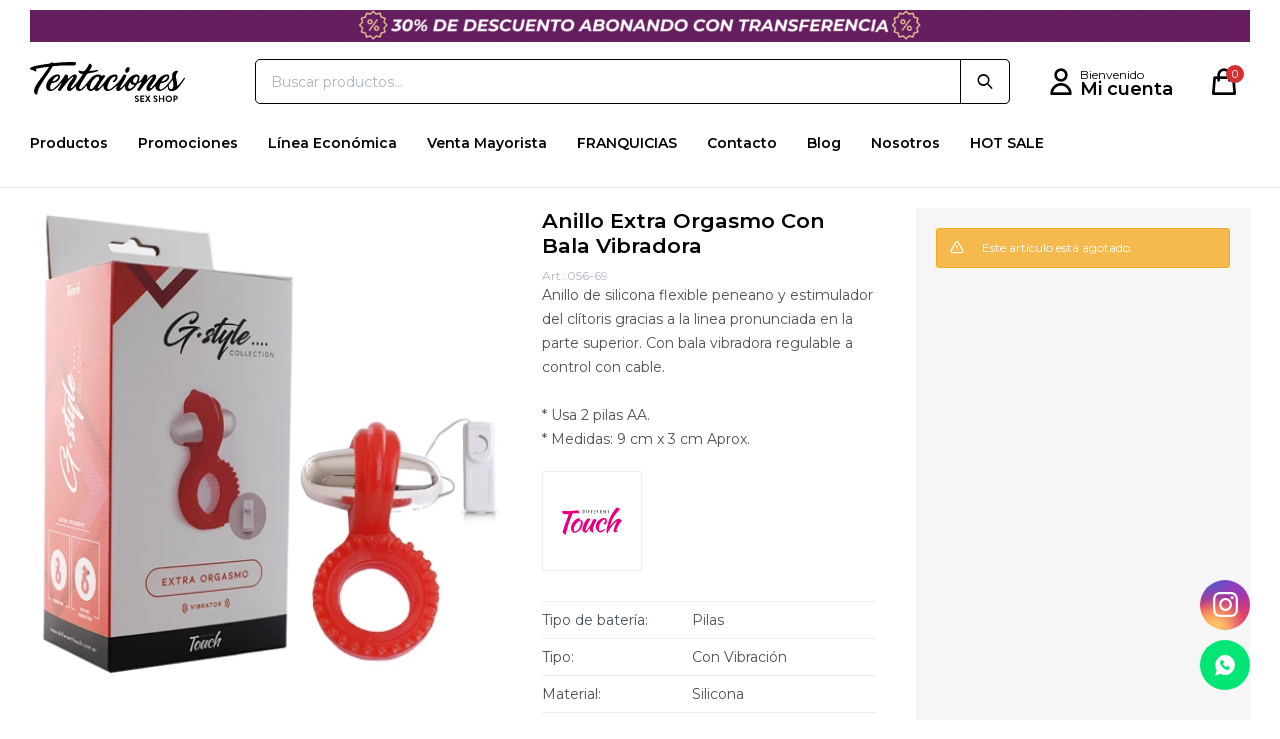

--- FILE ---
content_type: text/html; charset=utf-8
request_url: https://www.sexshoptentaciones.uy/catalogo/anillo-extra-orgasmo-con-bala-vibradora_056-69_056-69
body_size: 9127
content:
 <!DOCTYPE html> <html lang="es" class="no-js"> <head itemscope itemtype="http://schema.org/WebSite"> <meta charset="utf-8" /> <script> const GOOGLE_MAPS_CHANNEL_ID = '38'; </script> <link rel='preconnect' href='https://f.fcdn.app' /> <link rel='preconnect' href='https://fonts.googleapis.com' /> <link rel='preconnect' href='https://www.facebook.com' /> <link rel='preconnect' href='https://www.google-analytics.com' /> <link rel="dns-prefetch" href="https://cdnjs.cloudflare.com" /> <title itemprop='name'>Anillo Extra Orgasmo Con Bala Vibradora — Sex Shop Tentaciones</title> <meta name="description" content="Anillo de silicona flexible peneano y estimulador del clítoris gracias a la linea pronunciada en la parte superior. Con bala vibradora regulable a control con cable. * Usa 2 pilas AA. * Medidas: 9 cm x 3 cm Aprox." /> <meta name="keywords" content="" /> <link itemprop="url" rel="canonical" href="https://www.sexshoptentaciones.uy/catalogo/anillo-extra-orgasmo-con-bala-vibradora_056-69_056-69" /> <meta property="og:title" content="Anillo Extra Orgasmo Con Bala Vibradora — Sex Shop Tentaciones" /><meta property="og:description" content="Anillo de silicona flexible peneano y estimulador del clítoris gracias a la linea pronunciada en la parte superior. Con bala vibradora regulable a control con cable. * Usa 2 pilas AA. * Medidas: 9 cm x 3 cm Aprox." /><meta property="og:type" content="product" /><meta property="og:image" content="https://f.fcdn.app/imgs/fbf0ac/www.sexshoptentaciones.uy/ssteuy/400b/webp/catalogo/056-69_056-69_1/460x460/anillo-extra-orgasmo-con-bala-vibradora-anillo-extra-orgasmo-con-bala-vibradora.jpg"/><meta property="og:url" content="https://www.sexshoptentaciones.uy/catalogo/anillo-extra-orgasmo-con-bala-vibradora_056-69_056-69" /><meta property="og:site_name" content="Sex Shop Tentaciones" /> <meta name='twitter:description' content='Anillo de silicona flexible peneano y estimulador del clítoris gracias a la linea pronunciada en la parte superior. Con bala vibradora regulable a control con cable. * Usa 2 pilas AA. * Medidas: 9 cm x 3 cm Aprox.' /> <meta name='twitter:image' content='https://f.fcdn.app/imgs/fbf0ac/www.sexshoptentaciones.uy/ssteuy/400b/webp/catalogo/056-69_056-69_1/460x460/anillo-extra-orgasmo-con-bala-vibradora-anillo-extra-orgasmo-con-bala-vibradora.jpg' /> <meta name='twitter:url' content='https://www.sexshoptentaciones.uy/catalogo/anillo-extra-orgasmo-con-bala-vibradora_056-69_056-69' /> <meta name='twitter:card' content='summary' /> <meta name='twitter:title' content='Anillo Extra Orgasmo Con Bala Vibradora — Sex Shop Tentaciones' /> <script>document.getElementsByTagName('html')[0].setAttribute('class', 'js ' + ('ontouchstart' in window || navigator.msMaxTouchPoints ? 'is-touch' : 'no-touch'));</script> <script> var FN_TC = { M1 : 38.6, M2 : 1 }; </script> <meta id='viewportMetaTag' name="viewport" content="width=device-width, initial-scale=1.0, maximum-scale=1,user-scalable=no"> <link rel="shortcut icon" href="https://f.fcdn.app/assets/commerce/www.sexshoptentaciones.uy/1c21_9c1e/public/web/favicon.ico" /> <link rel="apple-itouch-icon" href="https://f.fcdn.app/assets/commerce/www.sexshoptentaciones.uy/1328_fc35/public/web/favicon.png" /> <link rel="preconnect" href="https://fonts.googleapis.com"> <link rel="preconnect" href="https://fonts.gstatic.com" crossorigin> <link href="https://fonts.googleapis.com/css2?family=Montserrat:wght@400;600&display=swap" rel="stylesheet"> <link href="https://f.fcdn.app/assets/commerce/www.sexshoptentaciones.uy/0000_1c36/s.31556355928614221941612616011158.css" rel="stylesheet"/> <script src="https://f.fcdn.app/assets/commerce/www.sexshoptentaciones.uy/0000_1c36/s.63179560821166604681392133042286.js"></script> <!--[if lt IE 9]> <script type="text/javascript" src="https://cdnjs.cloudflare.com/ajax/libs/html5shiv/3.7.3/html5shiv.js"></script> <![endif]--> <link rel="manifest" href="https://f.fcdn.app/assets/manifest.json" /> </head> <body id='pgCatalogoDetalle' class='compraSlide compraLeft filtrosFixed fichaMobileFixedActions layout03'> <div id="pre"> <div id="wrapper"> <header id="header" role="banner"> <div class="cnt"> <div id="logo"><a href="/"><img src="https://f.fcdn.app/assets/commerce/www.sexshoptentaciones.uy/b277_52ae/public/web/img/logo.svg" alt="Sex Shop Tentaciones" /></a></div> <nav id="menu"> <ul class="lst main"> <li class="it "> <span class="tit">Productos</span> <div class="subMenu"> <div class="cnt"> <ul> <li class="hdr juguetes"> <div class="menuDesplegable"> <div class="contenedor-menu"> <ul> <li><a href="https://www.sexshoptentaciones.uy/juguetes/vibradores" target="_self">Vibradores</a> </li> <li><a href="https://www.sexshoptentaciones.uy/juguetes/consoladores-y-dildos" target="_self">Consoladores y dildos</a> </li> <li><a href="https://www.sexshoptentaciones.uy/juguetes/estimuladores" target="_self">Estimuladores</a> </li> <li><a href="https://www.sexshoptentaciones.uy/juguetes/anales" target="_self">Anales</a> <ul> <li><a href="https://www.sexshoptentaciones.uy/juguetes/anales/plugs" target="_self">Plugs</a> </ul> </li> <li><a href="https://www.sexshoptentaciones.uy/juguetes/bolas-kegel" target="_self">Bolas Kegel</a> </li> <li><a href="https://www.sexshoptentaciones.uy/juguetes/arneses-y-strap-on" target="_self">Arneses y Strap-On</a> </li> <li><a href="https://www.sexshoptentaciones.uy/juguetes/succionadores-y-anillos" target="_self">Succionadores y anillos</a> <ul> <li><a href="https://www.sexshoptentaciones.uy/juguetes/succionadores-y-anillos/anillos-peneanos" target="_self">Anillos peneanos</a> <li><a href="https://www.sexshoptentaciones.uy/juguetes/succionadores-y-anillos/bombas-de-vacio" target="_self">Bombas de vacío</a> </ul> </li> <li><a href="https://www.sexshoptentaciones.uy/juguetes/munecas-y-masturbadores" target="_self">Muñecas y masturbadores</a> </li> <li><a href="https://www.sexshoptentaciones.uy/juguetes/protesis-y-fundas-peneanas" target="_self">Prótesis y fundas peneanas</a> </li> </ul> <div class="banners"> </div> </div> </div> <a target="_self" href="https://www.sexshoptentaciones.uy/juguetes" class="tit">Juguetes</a> </li> <li class="hdr juegos-eroticos"> <a target="_self" href="https://www.sexshoptentaciones.uy/juegos-eroticos" class="tit">Juegos Eróticos</a> </li> <li class="hdr cosmetica"> <div class="menuDesplegable"> <div class="contenedor-menu"> <ul> <li><a href="https://www.sexshoptentaciones.uy/cosmetica/lubricantes" target="_self">Lubricantes</a> </li> <li><a href="https://www.sexshoptentaciones.uy/cosmetica/preservativos" target="_self">Preservativos</a> </li> </ul> <div class="banners"> </div> </div> </div> <a target="_self" href="https://www.sexshoptentaciones.uy/cosmetica" class="tit">Cosmética</a> </li> <li class="hdr indumentaria"> <div class="menuDesplegable"> <div class="contenedor-menu"> <ul> <li><a href="https://www.sexshoptentaciones.uy/indumentaria/lenceria" target="_self">Lencería</a> <ul> <li><a href="https://www.sexshoptentaciones.uy/indumentaria/lenceria/conjuntos" target="_self">Conjuntos</a> <li><a href="https://www.sexshoptentaciones.uy/indumentaria/lenceria/tangas-y-bombachas" target="_self">Tangas y bombachas</a> <li><a href="https://www.sexshoptentaciones.uy/indumentaria/lenceria/baby-dolls-y-bodys" target="_self">Baby Dolls y Bodys</a> </ul> </li> <li><a href="https://www.sexshoptentaciones.uy/indumentaria/portaligas-y-medias" target="_self">Portaligas y medias</a> </li> <li><a href="https://www.sexshoptentaciones.uy/indumentaria/vestidos" target="_self">Vestidos</a> </li> <li><a href="https://www.sexshoptentaciones.uy/indumentaria/corsets" target="_self">Corsets</a> </li> <li><a href="https://www.sexshoptentaciones.uy/indumentaria/catsuits" target="_self">Catsuits</a> </li> <li><a href="https://www.sexshoptentaciones.uy/indumentaria/arneses" target="_self">Arneses</a> </li> <li><a href="https://www.sexshoptentaciones.uy/indumentaria/disfraces" target="_self">Disfraces</a> </li> <li><a href="https://www.sexshoptentaciones.uy/indumentaria/guantes-y-mitones" target="_self">Guantes y mitones</a> </li> <li><a href="https://www.sexshoptentaciones.uy/indumentaria/boxers-y-slips" target="_self">Boxers y slips</a> </li> <li><a href="https://www.sexshoptentaciones.uy/indumentaria/bodys" target="_self">Bodys</a> </li> <li><a href="https://www.sexshoptentaciones.uy/indumentaria/suspensores" target="_self">Suspensores</a> </li> </ul> <div class="banners"> </div> </div> </div> <a target="_self" href="https://www.sexshoptentaciones.uy/indumentaria" class="tit">Indumentaria</a> </li> <li class="hdr fetiche-y-bdsm"> <div class="menuDesplegable"> <div class="contenedor-menu"> <ul> <li><a href="https://www.sexshoptentaciones.uy/fetiche-y-bdsm/inmobilizadores" target="_self">Inmobilizadores</a> </li> <li><a href="https://www.sexshoptentaciones.uy/fetiche-y-bdsm/esposas-y-munequeras" target="_self">Esposas y Muñequeras</a> </li> <li><a href="https://www.sexshoptentaciones.uy/fetiche-y-bdsm/mascaras-y-antifaces" target="_self">Máscaras y antifaces</a> </li> <li><a href="https://www.sexshoptentaciones.uy/fetiche-y-bdsm/collares" target="_self">Collares</a> </li> <li><a href="https://www.sexshoptentaciones.uy/fetiche-y-bdsm/pezoneras" target="_self">Pezoneras</a> </li> <li><a href="https://www.sexshoptentaciones.uy/fetiche-y-bdsm/fustas-latigos-y-palmetas" target="_self">Fustas, látigos y palmetas</a> </li> <li><a href="https://www.sexshoptentaciones.uy/fetiche-y-bdsm/dilatadores-uretrales" target="_self">Dilatadores uretrales</a> </li> <li><a href="https://www.sexshoptentaciones.uy/fetiche-y-bdsm/cockring" target="_self">Cockring</a> </li> <li><a href="https://www.sexshoptentaciones.uy/fetiche-y-bdsm/kits-eroticos-bdsm" target="_self">Kits eróticos BDSM</a> </li> </ul> <div class="banners"> </div> </div> </div> <a target="_self" href="https://www.sexshoptentaciones.uy/fetiche-y-bdsm" class="tit">Fetiche y BDSM</a> </li> </ul> </div> </div> </li> <li class="it "> <a href='https://www.sexshoptentaciones.uy/catalogo?grp=7' target='_self' class="tit">Promociones</a> </li> <li class="it "> <a href='https://www.sexshoptentaciones.uy/catalogo?grp=5' target='_self' class="tit">Línea Económica</a> </li> <li class="it "> <a href='https://www.sexshoptentaciones.uy/venta-mayorista' target='_self' class="tit">Venta Mayorista</a> </li> <li class="it "> <a href='https://www.sexshoptentaciones.uy/franquicias' target='_self' class="tit">FRANQUICIAS</a> </li> <li class="it "> <a href='https://www.sexshoptentaciones.uy/contacto' target='_self' class="tit">Contacto</a> </li> <li class="it "> <a href='https://www.sexshoptentaciones.uy/blog' target='_self' class="tit">Blog</a> </li> <li class="it "> <a href='https://www.sexshoptentaciones.uy/nosotros' target='_self' class="tit">Nosotros</a> </li> <li class="it "> <a href='https://www.sexshoptentaciones.uy/catalogo?grp=14' target='_self' class="tit">HOT SALE</a> </li> </ul> </nav> <div class="toolsItem frmBusqueda" data-version='1'> <button type="button" class="btnItem btnMostrarBuscador"> <span class="ico"></span> <span class="txt"></span> </button> <form action="/catalogo"> <div class="cnt"> <span class="btnCerrar"> <span class="ico"></span> <span class="txt"></span> </span> <label class="lbl"> <b>Buscar productos</b> <input maxlength="48" required="" autocomplete="off" type="search" name="q" placeholder="Buscar productos..." /> </label> <button class="btnBuscar" type="submit"> <span class="ico"></span> <span class="txt"></span> </button> </div> </form> </div> <div class="toolsItem accesoMiCuentaCnt" data-logged="off" data-version='1'> <a href="/mi-cuenta" class="btnItem btnMiCuenta"> <span class="ico"></span> <span class="txt"></span> <span class="usuario"> <span class="nombre"></span> <span class="apellido"></span> </span> </a> <div class="miCuentaMenu"> <ul class="lst"> <li class="it"><a href='/mi-cuenta/mis-datos' class="tit" >Mis datos</a></li> <li class="it"><a href='/mi-cuenta/direcciones' class="tit" >Mis direcciones</a></li> <li class="it"><a href='/mi-cuenta/compras' class="tit" >Mis compras</a></li> <li class="it"><a href='/mi-cuenta/wish-list' class="tit" >Wish List</a></li> <li class="it itSalir"><a href='/salir' class="tit" >Salir</a></li> </ul> </div> </div> <div id="miCompra" data-show="off" data-fn="fnMiCompra" class="toolsItem" data-version="1"> </div> <div id="infoTop"> <div data-id="66" data-area="InfoTop" class="banner"><picture><source media="(min-width: 1280px)" srcset="//f.fcdn.app/imgs/d9ec75/www.sexshoptentaciones.uy/ssteuy/418d/webp/recursos/163/0x0/envios.gif" ><source media="(max-width: 1279px) and (min-width: 1024px)" srcset="//f.fcdn.app/imgs/d9ec75/www.sexshoptentaciones.uy/ssteuy/418d/webp/recursos/163/0x0/envios.gif" ><source media="(max-width: 640px) AND (orientation: portrait)" srcset="//f.fcdn.app/imgs/ed53dc/www.sexshoptentaciones.uy/ssteuy/2260/webp/recursos/162/0x0/envios2.gif" ><source media="(max-width: 1023px)" srcset="//f.fcdn.app/imgs/d9ec75/www.sexshoptentaciones.uy/ssteuy/418d/webp/recursos/163/0x0/envios.gif" ><img src="//f.fcdn.app/imgs/d9ec75/www.sexshoptentaciones.uy/ssteuy/418d/webp/recursos/163/0x0/envios.gif" alt="Banner TOP" ></picture></div></div> <a id="btnMainMenuMobile" href="javascript:mainMenuMobile.show();"><span class="ico">&#59421;</span><span class="txt">Menú</span></a> </div> </header> <!-- end:header --> <div id="central"> <section id="main" role="main"> <div id="fichaProducto" class="" data-tit="Anillo Extra Orgasmo Con Bala Vibradora" data-totImagenes="5" data-agotado="on"> <div class="cnt"> <div class="columnaIzquierda"> <div id="imagenes"> <img loading='lazy' src='//f.fcdn.app/imgs/fbf0ac/www.sexshoptentaciones.uy/ssteuy/400b/webp/catalogo/056-69_056-69_1/460x460/anillo-extra-orgasmo-con-bala-vibradora-anillo-extra-orgasmo-con-bala-vibradora.jpg' alt='Anillo Extra Orgasmo Con Bala Vibradora Anillo Extra Orgasmo Con Bala Vibradora' width='460' height='460' /> </div> </div>  <div class="columnaDerecha" data-fn="fnFixedInfo">  <div class="blkIzquierda"> <div class="hdr"> <h1 class="tit">Anillo Extra Orgasmo Con Bala Vibradora</h1> <div class="cod">056-69</div> </div> <div class="desc"> <p>Anillo de silicona flexible peneano y estimulador del clítoris gracias a la linea pronunciada en la parte superior. Con bala vibradora regulable a control con cable. <br /> <br /> * Usa 2 pilas AA.<br /> * Medidas: 9 cm x 3 cm Aprox.</p> </div> <div style="display: none;" id="_jsonDataFicha_"> {"sku":{"fen":"1:056-69:056-69:U:1","com":"056-69::U"},"producto":{"codigo":"056-69","nombre":"Anillo Extra Orgasmo Con Bala Vibradora","categoria":"Juguetes > Succionadores y anillos > Anillos peneanos","marca":"Different Touch"},"variante":{"codigo":"056-69","codigoCompleto":"056-69056-69","nombre":"Anillo Extra Orgasmo Con Bala Vibradora","nombreCompleto":"Anillo Extra Orgasmo Con Bala Vibradora","img":{"u":"\/\/f.fcdn.app\/imgs\/784ce4\/www.sexshoptentaciones.uy\/ssteuy\/400b\/webp\/catalogo\/056-69_056-69_1\/1024-1024\/anillo-extra-orgasmo-con-bala-vibradora-anillo-extra-orgasmo-con-bala-vibradora.jpg"},"url":"https:\/\/www.sexshoptentaciones.uy\/catalogo\/anillo-extra-orgasmo-con-bala-vibradora_056-69_056-69","tieneStock":false,"ordenVariante":"999"},"nomPresentacion":"Talle \u00fanico","nombre":"Anillo Extra Orgasmo Con Bala Vibradora","nombreCompleto":"Anillo Extra Orgasmo Con Bala Vibradora","precioMonto":1000,"moneda":{"nom":"M1","nro":858,"cod":"UYU","sim":"$"},"sale":false,"outlet":false,"nuevo":false,"carac":{"material":"Silicona","tipo":"Con Vibraci\u00f3n","tipo-de-bateria":"Pilas","zona-estimulada":"Cl\u00edtoris"}} </div> <div class="logoMarca"><img loading='lazy' src='//f.fcdn.app/imgs/3d5d7b/www.sexshoptentaciones.uy/ssteuy/58e8/webp/marcas/different-touch/62x62/different-touch' alt='Different Touch' width='62' height='62' /></div> <div id="blkCaracteristicas" class="blk"> <div class="hdr"> <div class="tit">Características</div> </div> <div class="cnt"> <div class="lst lstCaracteristicas"><div class="it" data-codigo="tipo-de-bateria"> <span class="tit">Tipo de batería</span> <span class="val">Pilas</span></div><div class="it" data-codigo="tipo"> <span class="tit">Tipo</span> <span class="val">Con Vibración</span></div><div class="it" data-codigo="material"> <span class="tit">Material</span> <span class="val">Silicona</span></div><div class="it" data-codigo="zona-estimulada"> <span class="tit">Zona estimulada</span> <span class="val">Clítoris</span></div></div> </div> </div> </div>   <div class="blkDerecha"> <div class="msg warn"> <p>Este artículo está agotado.</p> </div> </div>  </div>  </div> <div class="nav" id="blkProductosRelacionados" data-fn="fnSwiperProductos" data-breakpoints-slides='[2,3,4]' data-breakpoints-spacing='[10,15,20]'> <div class="swiper blkProductos"> <div class="hdr"> <div class="tit">Productos que te pueden interesar</div> </div> <div class="cnt"> <div class='articleList aListProductos ' data-tot='6' data-totAbs='0' data-cargarVariantes='0'><div class='it rebajado descuento grp9 grp19' data-disp='1' data-codProd='XB-P82' data-codVar='XB-P82' data-im='//f.fcdn.app/imgs/22f7f6/www.sexshoptentaciones.uy/ssteuy/e1be/webp/catalogo/XB-P82_XB-P82_0/62x62/vibrador-prostatico-con-anillo-para-pene-vibrador-prostatico-con-anillo-para-pene.jpg'><div class='cnt'><a class="img" href="https://www.sexshoptentaciones.uy/catalogo/vibrador-prostatico-con-anillo-para-pene_XB-P82_XB-P82" title="Vibrador Prostático Con Anillo Para Pene"> <div class="cocardas"><div class="ctm"><div class="ico promo promo2" data-id="2"><img loading='lazy' src='//f.fcdn.app/imgs/00fb4d/www.sexshoptentaciones.uy/ssteuy/eb5e/webp/promociones/300/100-100/banner-sol.png' alt='Promos Especiales' /><span class="por fn-hidden"><span class=int>39</span><span class=dec>97</span></span></div></div></div> <img loading='lazy' src='//f.fcdn.app/imgs/a8af0b/www.sexshoptentaciones.uy/ssteuy/e1be/webp/catalogo/XB-P82_XB-P82_1/460x460/vibrador-prostatico-con-anillo-para-pene-vibrador-prostatico-con-anillo-para-pene.jpg' alt='Vibrador Prostático Con Anillo Para Pene Vibrador Prostático Con Anillo Para Pene' width='460' height='460' /> <span data-fn="fnLoadImg" data-src="//f.fcdn.app/imgs/16bfda/www.sexshoptentaciones.uy/ssteuy/17fc/webp/catalogo/XB-P82_XB-P82_2/460x460/vibrador-prostatico-con-anillo-para-pene-vibrador-prostatico-con-anillo-para-pene.jpg" data-alt="" data-w="460" data-h="460"></span> </a> <div class="info"> <a class="tit" href="https://www.sexshoptentaciones.uy/catalogo/vibrador-prostatico-con-anillo-para-pene_XB-P82_XB-P82" title="Vibrador Prostático Con Anillo Para Pene">Vibrador Prostático Con Anillo Para Pene</a> 	<div class="preciosListados"> 		<div class="precios"> <strong class="precio venta"><span class="sim">$</span> <span class="monto">563</span></strong> <del class="precio lista"><span class="sim">$</span> <span class="monto">938</span></del> </div> 		<span class="porcRebaja"><span class="aux"><span class=int>39</span><span class=dec>97</span></span></span> 		 		</div> 		<div class="variantes"></div> </div><input type="hidden" class="json" style="display:none" value="{&quot;sku&quot;:{&quot;fen&quot;:&quot;1:XB-P82:XB-P82:U:1&quot;,&quot;com&quot;:&quot;XB-P82::U&quot;},&quot;producto&quot;:{&quot;codigo&quot;:&quot;XB-P82&quot;,&quot;nombre&quot;:&quot;Vibrador Prost\u00e1tico Con Anillo Para Pene&quot;,&quot;categoria&quot;:&quot;Juguetes &gt; Succionadores y anillos &gt; Anillos peneanos&quot;,&quot;marca&quot;:&quot;Tentaciones&quot;},&quot;variante&quot;:{&quot;codigo&quot;:&quot;XB-P82&quot;,&quot;codigoCompleto&quot;:&quot;XB-P82XB-P82&quot;,&quot;nombre&quot;:&quot;Vibrador Prost\u00e1tico Con Anillo Para Pene&quot;,&quot;nombreCompleto&quot;:&quot;Vibrador Prost\u00e1tico Con Anillo Para Pene&quot;,&quot;img&quot;:{&quot;u&quot;:&quot;\/\/f.fcdn.app\/imgs\/12a479\/www.sexshoptentaciones.uy\/ssteuy\/e1be\/webp\/catalogo\/XB-P82_XB-P82_1\/1024-1024\/vibrador-prostatico-con-anillo-para-pene-vibrador-prostatico-con-anillo-para-pene.jpg&quot;},&quot;url&quot;:&quot;https:\/\/www.sexshoptentaciones.uy\/catalogo\/vibrador-prostatico-con-anillo-para-pene_XB-P82_XB-P82&quot;,&quot;tieneStock&quot;:false,&quot;ordenVariante&quot;:&quot;999&quot;},&quot;nomPresentacion&quot;:&quot;Talle \u00fanico&quot;,&quot;nombre&quot;:&quot;Vibrador Prost\u00e1tico Con Anillo Para Pene&quot;,&quot;nombreCompleto&quot;:&quot;Vibrador Prost\u00e1tico Con Anillo Para Pene&quot;,&quot;precioMonto&quot;:563,&quot;moneda&quot;:{&quot;nom&quot;:&quot;M1&quot;,&quot;nro&quot;:858,&quot;cod&quot;:&quot;UYU&quot;,&quot;sim&quot;:&quot;$&quot;},&quot;sale&quot;:false,&quot;outlet&quot;:false,&quot;nuevo&quot;:false}" /></div></div><div class='it rebajado descuento grp9 grp19' data-disp='1' data-codProd='059' data-codVar='10' data-im='//f.fcdn.app/imgs/798628/www.sexshoptentaciones.uy/ssteuy/0506/webp/catalogo/059_10_0/62x62/anillo-estimulador-el-torito-con-micro-vibro-rojo.jpg'><div class='cnt'><a class="img" href="https://www.sexshoptentaciones.uy/catalogo/anillo-estimulador-el-torito-con-micro-vibro-rojo_059_10" title="Anillo Estimulador &quot;El Torito&quot; Con Micro Vibro - Rojo"> <div class="cocardas"><div class="ctm"><div class="ico promo promo2" data-id="2"><img loading='lazy' src='//f.fcdn.app/imgs/00fb4d/www.sexshoptentaciones.uy/ssteuy/eb5e/webp/promociones/300/100-100/banner-sol.png' alt='Promos Especiales' /><span class="por fn-hidden"><span class=int>40</span></span></div></div></div> <img loading='lazy' src='//f.fcdn.app/imgs/1321aa/www.sexshoptentaciones.uy/ssteuy/4423/webp/catalogo/059_10_1/460x460/anillo-estimulador-el-torito-con-micro-vibro-rojo.jpg' alt='Anillo Estimulador &quot;El Torito&quot; Con Micro Vibro Rojo' width='460' height='460' /> <span data-fn="fnLoadImg" data-src="//f.fcdn.app/imgs/e049df/www.sexshoptentaciones.uy/ssteuy/8f27/webp/catalogo/059_10_2/460x460/anillo-estimulador-el-torito-con-micro-vibro-rojo.jpg" data-alt="" data-w="460" data-h="460"></span> </a> <div class="info"> <a class="tit" href="https://www.sexshoptentaciones.uy/catalogo/anillo-estimulador-el-torito-con-micro-vibro-rojo_059_10" title="Anillo Estimulador &quot;El Torito&quot; Con Micro Vibro - Rojo">Anillo Estimulador &quot;El Torito&quot; Con Micro Vibro - Rojo</a> 	<div class="preciosListados"> 		<div class="precios"> <strong class="precio venta"><span class="sim">$</span> <span class="monto">600</span></strong> <del class="precio lista"><span class="sim">$</span> <span class="monto">1.000</span></del> </div> 		<span class="porcRebaja"><span class="aux"><span class=int>40</span></span></span> 		 		</div> 		<div class="variantes"></div> </div><input type="hidden" class="json" style="display:none" value="{&quot;sku&quot;:{&quot;fen&quot;:&quot;1:059:10:U:1&quot;,&quot;com&quot;:&quot;059:10:U&quot;},&quot;producto&quot;:{&quot;codigo&quot;:&quot;059&quot;,&quot;nombre&quot;:&quot;Anillo Estimulador \&quot;El Torito\&quot; Con Micro Vibro&quot;,&quot;categoria&quot;:&quot;Juguetes &gt; Succionadores y anillos &gt; Anillos peneanos&quot;,&quot;marca&quot;:&quot;Different Touch&quot;},&quot;variante&quot;:{&quot;codigo&quot;:&quot;10&quot;,&quot;codigoCompleto&quot;:&quot;05910&quot;,&quot;nombre&quot;:&quot;Rojo&quot;,&quot;nombreCompleto&quot;:&quot;Anillo Estimulador \&quot;El Torito\&quot; Con Micro Vibro - Rojo&quot;,&quot;img&quot;:{&quot;u&quot;:&quot;\/\/f.fcdn.app\/imgs\/b4df64\/www.sexshoptentaciones.uy\/ssteuy\/4423\/webp\/catalogo\/059_10_1\/1024-1024\/anillo-estimulador-el-torito-con-micro-vibro-rojo.jpg&quot;},&quot;url&quot;:&quot;https:\/\/www.sexshoptentaciones.uy\/catalogo\/anillo-estimulador-el-torito-con-micro-vibro-rojo_059_10&quot;,&quot;tieneStock&quot;:false,&quot;ordenVariante&quot;:&quot;999&quot;},&quot;nomPresentacion&quot;:&quot;Talle \u00fanico&quot;,&quot;nombre&quot;:&quot;Anillo Estimulador \&quot;El Torito\&quot; Con Micro Vibro - Rojo&quot;,&quot;nombreCompleto&quot;:&quot;Anillo Estimulador \&quot;El Torito\&quot; Con Micro Vibro - Rojo&quot;,&quot;precioMonto&quot;:600,&quot;moneda&quot;:{&quot;nom&quot;:&quot;M1&quot;,&quot;nro&quot;:858,&quot;cod&quot;:&quot;UYU&quot;,&quot;sim&quot;:&quot;$&quot;},&quot;sale&quot;:false,&quot;outlet&quot;:false,&quot;nuevo&quot;:false}" /></div></div><div class='it rebajado descuento grp7 grp9 grp19' data-disp='1' data-codProd='BI-210147-1' data-codVar='BI-210147-1' data-im='//f.fcdn.app/imgs/616c57/www.sexshoptentaciones.uy/ssteuy/045e/webp/catalogo/BI-210147-1_BI-210147-1_0/62x62/anillo-peneano-con-vibracion-pretty-love-cobra-anillo-peneano-con-vibracion-pretty-love-cobra.jpg'><div class='cnt'><a class="img" href="https://www.sexshoptentaciones.uy/catalogo/anillo-peneano-con-vibracion-pretty-love-cobra_BI-210147-1_BI-210147-1" title="Anillo Peneano Con Vibración Pretty Love Cobra"> <div class="cocardas"><div class="ctm"><div class="ico promo promo2" data-id="2"><img loading='lazy' src='//f.fcdn.app/imgs/00fb4d/www.sexshoptentaciones.uy/ssteuy/eb5e/webp/promociones/300/100-100/banner-sol.png' alt='Promos Especiales' /><span class="por fn-hidden"><span class=int>40</span></span></div></div></div> <img loading='lazy' src='//f.fcdn.app/imgs/41147c/www.sexshoptentaciones.uy/ssteuy/045e/webp/catalogo/BI-210147-1_BI-210147-1_1/460x460/anillo-peneano-con-vibracion-pretty-love-cobra-anillo-peneano-con-vibracion-pretty-love-cobra.jpg' alt='Anillo Peneano Con Vibración Pretty Love Cobra Anillo Peneano Con Vibración Pretty Love Cobra' width='460' height='460' /> <span data-fn="fnLoadImg" data-src="//f.fcdn.app/imgs/ba19d9/www.sexshoptentaciones.uy/ssteuy/8045/webp/catalogo/BI-210147-1_BI-210147-1_2/460x460/anillo-peneano-con-vibracion-pretty-love-cobra-anillo-peneano-con-vibracion-pretty-love-cobra.jpg" data-alt="" data-w="460" data-h="460"></span> </a> <div class="info"> <a class="tit" href="https://www.sexshoptentaciones.uy/catalogo/anillo-peneano-con-vibracion-pretty-love-cobra_BI-210147-1_BI-210147-1" title="Anillo Peneano Con Vibración Pretty Love Cobra">Anillo Peneano Con Vibración Pretty Love Cobra</a> 	<div class="preciosListados"> 		<div class="precios"> <strong class="precio venta"><span class="sim">$</span> <span class="monto">630</span></strong> <del class="precio lista"><span class="sim">$</span> <span class="monto">1.050</span></del> </div> 		<span class="porcRebaja"><span class="aux"><span class=int>40</span></span></span> 		 		</div> 		<div class="variantes"></div> </div><input type="hidden" class="json" style="display:none" value="{&quot;sku&quot;:{&quot;fen&quot;:&quot;1:BI-210147-1:BI-210147-1:U:1&quot;,&quot;com&quot;:&quot;BI-210147-1::U&quot;},&quot;producto&quot;:{&quot;codigo&quot;:&quot;BI-210147-1&quot;,&quot;nombre&quot;:&quot;Anillo Peneano Con Vibraci\u00f3n Pretty Love Cobra&quot;,&quot;categoria&quot;:&quot;Juguetes &gt; Succionadores y anillos &gt; Anillos peneanos&quot;,&quot;marca&quot;:&quot;Pretty Love&quot;},&quot;variante&quot;:{&quot;codigo&quot;:&quot;BI-210147-1&quot;,&quot;codigoCompleto&quot;:&quot;BI-210147-1BI-210147-1&quot;,&quot;nombre&quot;:&quot;Anillo Peneano Con Vibraci\u00f3n Pretty Love Cobra&quot;,&quot;nombreCompleto&quot;:&quot;Anillo Peneano Con Vibraci\u00f3n Pretty Love Cobra&quot;,&quot;img&quot;:{&quot;u&quot;:&quot;\/\/f.fcdn.app\/imgs\/5a730d\/www.sexshoptentaciones.uy\/ssteuy\/045e\/webp\/catalogo\/BI-210147-1_BI-210147-1_1\/1024-1024\/anillo-peneano-con-vibracion-pretty-love-cobra-anillo-peneano-con-vibracion-pretty-love-cobra.jpg&quot;},&quot;url&quot;:&quot;https:\/\/www.sexshoptentaciones.uy\/catalogo\/anillo-peneano-con-vibracion-pretty-love-cobra_BI-210147-1_BI-210147-1&quot;,&quot;tieneStock&quot;:false,&quot;ordenVariante&quot;:&quot;999&quot;},&quot;nomPresentacion&quot;:&quot;Talle \u00fanico&quot;,&quot;nombre&quot;:&quot;Anillo Peneano Con Vibraci\u00f3n Pretty Love Cobra&quot;,&quot;nombreCompleto&quot;:&quot;Anillo Peneano Con Vibraci\u00f3n Pretty Love Cobra&quot;,&quot;precioMonto&quot;:630,&quot;moneda&quot;:{&quot;nom&quot;:&quot;M1&quot;,&quot;nro&quot;:858,&quot;cod&quot;:&quot;UYU&quot;,&quot;sim&quot;:&quot;$&quot;},&quot;sale&quot;:false,&quot;outlet&quot;:false,&quot;nuevo&quot;:false}" /></div></div><div class='it rebajado descuento grp7 grp9 grp14 grp19' data-disp='1' data-codProd='EW192030' data-codVar='EW192030' data-im='//f.fcdn.app/imgs/453d3e/www.sexshoptentaciones.uy/ssteuy/4014/webp/catalogo/EW192030_EW192030_0/62x62/anillo-vibrador-doble-con-app-recargable-anillo-vibrador-doble-con-app-recargable.jpg'><div class='cnt'><a class="img" href="https://www.sexshoptentaciones.uy/catalogo/anillo-vibrador-doble-con-app-recargable_EW192030_EW192030" title="Anillo Vibrador Doble Con App Recargable"> <div class="cocardas"><div class="ctm"><div class="ico promo promo2" data-id="2"><img loading='lazy' src='//f.fcdn.app/imgs/00fb4d/www.sexshoptentaciones.uy/ssteuy/eb5e/webp/promociones/300/100-100/banner-sol.png' alt='Promos Especiales' /><span class="por fn-hidden"><span class=int>40</span></span></div><div class="ico grupo grupo14"><img loading='lazy' src='//f.fcdn.app/imgs/5119c0/www.sexshoptentaciones.uy/ssteuy/17cb/webp/grupoproductos/299/100-100/cocarda-hotsale.png' alt='HOT SALE' /></div></div></div> <img loading='lazy' src='//f.fcdn.app/imgs/9d5c19/www.sexshoptentaciones.uy/ssteuy/4014/webp/catalogo/EW192030_EW192030_1/460x460/anillo-vibrador-doble-con-app-recargable-anillo-vibrador-doble-con-app-recargable.jpg' alt='Anillo Vibrador Doble Con App Recargable Anillo Vibrador Doble Con App Recargable' width='460' height='460' /> <span data-fn="fnLoadImg" data-src="//f.fcdn.app/imgs/ac6660/www.sexshoptentaciones.uy/ssteuy/346a/webp/catalogo/EW192030_EW192030_2/460x460/anillo-vibrador-doble-con-app-recargable-anillo-vibrador-doble-con-app-recargable.jpg" data-alt="" data-w="460" data-h="460"></span> </a> <div class="info"> <a class="tit" href="https://www.sexshoptentaciones.uy/catalogo/anillo-vibrador-doble-con-app-recargable_EW192030_EW192030" title="Anillo Vibrador Doble Con App Recargable">Anillo Vibrador Doble Con App Recargable</a> 	<div class="preciosListados"> 		<div class="precios"> <strong class="precio venta"><span class="sim">$</span> <span class="monto">1.440</span></strong> <del class="precio lista"><span class="sim">$</span> <span class="monto">2.400</span></del> </div> 		<span class="porcRebaja"><span class="aux"><span class=int>40</span></span></span> 		 		</div> 		<div class="variantes"></div> </div><input type="hidden" class="json" style="display:none" value="{&quot;sku&quot;:{&quot;fen&quot;:&quot;1:EW192030:EW192030:U:1&quot;,&quot;com&quot;:&quot;EW192030::U&quot;},&quot;producto&quot;:{&quot;codigo&quot;:&quot;EW192030&quot;,&quot;nombre&quot;:&quot;Anillo Vibrador Doble Con App Recargable&quot;,&quot;categoria&quot;:&quot;Juguetes &gt; Succionadores y anillos &gt; Anillos peneanos&quot;,&quot;marca&quot;:&quot;Tentaciones&quot;},&quot;variante&quot;:{&quot;codigo&quot;:&quot;EW192030&quot;,&quot;codigoCompleto&quot;:&quot;EW192030EW192030&quot;,&quot;nombre&quot;:&quot;Anillo Vibrador Doble Con App Recargable&quot;,&quot;nombreCompleto&quot;:&quot;Anillo Vibrador Doble Con App Recargable&quot;,&quot;img&quot;:{&quot;u&quot;:&quot;\/\/f.fcdn.app\/imgs\/b911bb\/www.sexshoptentaciones.uy\/ssteuy\/4014\/webp\/catalogo\/EW192030_EW192030_1\/1024-1024\/anillo-vibrador-doble-con-app-recargable-anillo-vibrador-doble-con-app-recargable.jpg&quot;},&quot;url&quot;:&quot;https:\/\/www.sexshoptentaciones.uy\/catalogo\/anillo-vibrador-doble-con-app-recargable_EW192030_EW192030&quot;,&quot;tieneStock&quot;:false,&quot;ordenVariante&quot;:&quot;999&quot;},&quot;nomPresentacion&quot;:&quot;Talle \u00fanico&quot;,&quot;nombre&quot;:&quot;Anillo Vibrador Doble Con App Recargable&quot;,&quot;nombreCompleto&quot;:&quot;Anillo Vibrador Doble Con App Recargable&quot;,&quot;precioMonto&quot;:1440,&quot;moneda&quot;:{&quot;nom&quot;:&quot;M1&quot;,&quot;nro&quot;:858,&quot;cod&quot;:&quot;UYU&quot;,&quot;sim&quot;:&quot;$&quot;},&quot;sale&quot;:false,&quot;outlet&quot;:false,&quot;nuevo&quot;:false}" /></div></div><div class='it rebajado descuento grp8 grp9 grp19' data-disp='1' data-codProd='103529' data-codVar='103529' data-im='//f.fcdn.app/imgs/838779/www.sexshoptentaciones.uy/ssteuy/45c4/webp/catalogo/103529_103529_0/62x62/anillo-vibrador-usb-con-app-magic-dante-ii-anillo-vibrador-usb-con-app-magic-dante-ii.jpg'><div class='cnt'><a class="img" href="https://www.sexshoptentaciones.uy/catalogo/anillo-vibrador-usb-con-app-magic-dante-ii_103529_103529" title="Anillo Vibrador Usb Con App Magic Dante II"> <div class="cocardas"><div class="ctm"><div class="ico promo promo2" data-id="2"><img loading='lazy' src='//f.fcdn.app/imgs/00fb4d/www.sexshoptentaciones.uy/ssteuy/eb5e/webp/promociones/300/100-100/banner-sol.png' alt='Promos Especiales' /><span class="por fn-hidden"><span class=int>39</span><span class=dec>99</span></span></div><div class="ico grupo grupo8"><img loading='lazy' src='//f.fcdn.app/imgs/78b4b3/www.sexshoptentaciones.uy/ssteuy/f1fd/webp/grupoproductos/180/100-100/gel-de-regalo.png' alt='Gel De Regalo' /></div></div></div> <img loading='lazy' src='//f.fcdn.app/imgs/9c622c/www.sexshoptentaciones.uy/ssteuy/24a2/webp/catalogo/103529_103529_1/460x460/anillo-vibrador-usb-con-app-magic-dante-ii-anillo-vibrador-usb-con-app-magic-dante-ii.jpg' alt='Anillo Vibrador Usb Con App Magic Dante II Anillo Vibrador Usb Con App Magic Dante II' width='460' height='460' /> <span data-fn="fnLoadImg" data-src="//f.fcdn.app/imgs/2ade19/www.sexshoptentaciones.uy/ssteuy/9939/webp/catalogo/103529_103529_2/460x460/anillo-vibrador-usb-con-app-magic-dante-ii-anillo-vibrador-usb-con-app-magic-dante-ii.jpg" data-alt="" data-w="460" data-h="460"></span> </a> <div class="info"> <a class="tit" href="https://www.sexshoptentaciones.uy/catalogo/anillo-vibrador-usb-con-app-magic-dante-ii_103529_103529" title="Anillo Vibrador Usb Con App Magic Dante II">Anillo Vibrador Usb Con App Magic Dante II</a> 	<div class="preciosListados"> 		<div class="precios"> <strong class="precio venta"><span class="sim">$</span> <span class="monto">2.378</span></strong> <del class="precio lista"><span class="sim">$</span> <span class="monto">3.963</span></del> </div> 		<span class="porcRebaja"><span class="aux"><span class=int>39</span><span class=dec>99</span></span></span> 		 		</div> 		<div class="variantes"></div> </div><input type="hidden" class="json" style="display:none" value="{&quot;sku&quot;:{&quot;fen&quot;:&quot;1:103529:103529:U:1&quot;,&quot;com&quot;:&quot;103529::U&quot;},&quot;producto&quot;:{&quot;codigo&quot;:&quot;103529&quot;,&quot;nombre&quot;:&quot;Anillo Vibrador Usb Con App Magic Dante II&quot;,&quot;categoria&quot;:&quot;Juguetes &gt; Succionadores y anillos &gt; Anillos peneanos&quot;,&quot;marca&quot;:&quot;Magic Motion&quot;},&quot;variante&quot;:{&quot;codigo&quot;:&quot;103529&quot;,&quot;codigoCompleto&quot;:&quot;103529103529&quot;,&quot;nombre&quot;:&quot;Anillo Vibrador Usb Con App Magic Dante II&quot;,&quot;nombreCompleto&quot;:&quot;Anillo Vibrador Usb Con App Magic Dante II&quot;,&quot;img&quot;:{&quot;u&quot;:&quot;\/\/f.fcdn.app\/imgs\/5ab504\/www.sexshoptentaciones.uy\/ssteuy\/24a2\/webp\/catalogo\/103529_103529_1\/1024-1024\/anillo-vibrador-usb-con-app-magic-dante-ii-anillo-vibrador-usb-con-app-magic-dante-ii.jpg&quot;},&quot;url&quot;:&quot;https:\/\/www.sexshoptentaciones.uy\/catalogo\/anillo-vibrador-usb-con-app-magic-dante-ii_103529_103529&quot;,&quot;tieneStock&quot;:false,&quot;ordenVariante&quot;:&quot;999&quot;},&quot;nomPresentacion&quot;:&quot;Talle \u00fanico&quot;,&quot;nombre&quot;:&quot;Anillo Vibrador Usb Con App Magic Dante II&quot;,&quot;nombreCompleto&quot;:&quot;Anillo Vibrador Usb Con App Magic Dante II&quot;,&quot;precioMonto&quot;:2378,&quot;moneda&quot;:{&quot;nom&quot;:&quot;M1&quot;,&quot;nro&quot;:858,&quot;cod&quot;:&quot;UYU&quot;,&quot;sim&quot;:&quot;$&quot;},&quot;sale&quot;:false,&quot;outlet&quot;:false,&quot;nuevo&quot;:false}" /></div></div><div class='it rebajado descuento grp8 grp9 grp19' data-disp='1' data-codProd='SRING-01-BLK' data-codVar='SRING-01-BLK' data-im='//f.fcdn.app/imgs/5448d4/www.sexshoptentaciones.uy/ssteuy/dd14/webp/catalogo/SRING-01-BLK_SRING-01-BLK_0/62x62/anillo-vibrador-para-el-pene-con-cabezal-texturizado-anillo-vibrador-para-el-pene-con-cabezal-texturizado.jpg'><div class='cnt'><a class="img" href="https://www.sexshoptentaciones.uy/catalogo/anillo-vibrador-para-el-pene-con-cabezal-texturizado_SRING-01-BLK_SRING-01-BLK" title="Anillo Vibrador Para El Pene Con Cabezal Texturizado"> <div class="cocardas"><div class="ctm"><div class="ico promo promo2" data-id="2"><img loading='lazy' src='//f.fcdn.app/imgs/00fb4d/www.sexshoptentaciones.uy/ssteuy/eb5e/webp/promociones/300/100-100/banner-sol.png' alt='Promos Especiales' /><span class="por fn-hidden"><span class=int>40</span></span></div><div class="ico grupo grupo8"><img loading='lazy' src='//f.fcdn.app/imgs/78b4b3/www.sexshoptentaciones.uy/ssteuy/f1fd/webp/grupoproductos/180/100-100/gel-de-regalo.png' alt='Gel De Regalo' /></div></div></div> <img loading='lazy' src='//f.fcdn.app/imgs/2ea8cd/www.sexshoptentaciones.uy/ssteuy/dd14/webp/catalogo/SRING-01-BLK_SRING-01-BLK_1/460x460/anillo-vibrador-para-el-pene-con-cabezal-texturizado-anillo-vibrador-para-el-pene-con-cabezal-texturizado.jpg' alt='Anillo Vibrador Para El Pene Con Cabezal Texturizado Anillo Vibrador Para El Pene Con Cabezal Texturizado' width='460' height='460' /> <span data-fn="fnLoadImg" data-src="//f.fcdn.app/imgs/632c8a/www.sexshoptentaciones.uy/ssteuy/eb29/webp/catalogo/SRING-01-BLK_SRING-01-BLK_2/460x460/anillo-vibrador-para-el-pene-con-cabezal-texturizado-anillo-vibrador-para-el-pene-con-cabezal-texturizado.jpg" data-alt="" data-w="460" data-h="460"></span> </a> <div class="info"> <a class="tit" href="https://www.sexshoptentaciones.uy/catalogo/anillo-vibrador-para-el-pene-con-cabezal-texturizado_SRING-01-BLK_SRING-01-BLK" title="Anillo Vibrador Para El Pene Con Cabezal Texturizado">Anillo Vibrador Para El Pene Con Cabezal Texturizado</a> 	<div class="preciosListados"> 		<div class="precios"> <strong class="precio venta"><span class="sim">$</span> <span class="monto">3.720</span></strong> <del class="precio lista"><span class="sim">$</span> <span class="monto">6.200</span></del> </div> 		<span class="porcRebaja"><span class="aux"><span class=int>40</span></span></span> 		 		</div> 		<div class="variantes"></div> </div><input type="hidden" class="json" style="display:none" value="{&quot;sku&quot;:{&quot;fen&quot;:&quot;1:SRING-01-BLK:SRING-01-BLK:U:1&quot;,&quot;com&quot;:&quot;SRING-01-BLK::U&quot;},&quot;producto&quot;:{&quot;codigo&quot;:&quot;SRING-01-BLK&quot;,&quot;nombre&quot;:&quot;Anillo Vibrador Para El Pene Con Cabezal Texturizado&quot;,&quot;categoria&quot;:&quot;Juguetes &gt; Succionadores y anillos &gt; Anillos peneanos&quot;,&quot;marca&quot;:&quot;SVAKOM&quot;},&quot;variante&quot;:{&quot;codigo&quot;:&quot;SRING-01-BLK&quot;,&quot;codigoCompleto&quot;:&quot;SRING-01-BLKSRING-01-BLK&quot;,&quot;nombre&quot;:&quot;Anillo Vibrador Para El Pene Con Cabezal Texturizado&quot;,&quot;nombreCompleto&quot;:&quot;Anillo Vibrador Para El Pene Con Cabezal Texturizado&quot;,&quot;img&quot;:{&quot;u&quot;:&quot;\/\/f.fcdn.app\/imgs\/0215b5\/www.sexshoptentaciones.uy\/ssteuy\/dd14\/webp\/catalogo\/SRING-01-BLK_SRING-01-BLK_1\/1024-1024\/anillo-vibrador-para-el-pene-con-cabezal-texturizado-anillo-vibrador-para-el-pene-con-cabezal-texturizado.jpg&quot;},&quot;url&quot;:&quot;https:\/\/www.sexshoptentaciones.uy\/catalogo\/anillo-vibrador-para-el-pene-con-cabezal-texturizado_SRING-01-BLK_SRING-01-BLK&quot;,&quot;tieneStock&quot;:false,&quot;ordenVariante&quot;:&quot;999&quot;},&quot;nomPresentacion&quot;:&quot;Talle \u00fanico&quot;,&quot;nombre&quot;:&quot;Anillo Vibrador Para El Pene Con Cabezal Texturizado&quot;,&quot;nombreCompleto&quot;:&quot;Anillo Vibrador Para El Pene Con Cabezal Texturizado&quot;,&quot;precioMonto&quot;:3720,&quot;moneda&quot;:{&quot;nom&quot;:&quot;M1&quot;,&quot;nro&quot;:858,&quot;cod&quot;:&quot;UYU&quot;,&quot;sim&quot;:&quot;$&quot;},&quot;sale&quot;:false,&quot;outlet&quot;:false,&quot;nuevo&quot;:false}" /></div></div></div> </div> </div> </div></div> <div style="display:none;" itemscope itemtype="http://schema.org/Product"> <span itemprop="brand">Different Touch</span> <span itemprop="name">Anillo Extra Orgasmo Con Bala Vibradora</span> <img itemprop="image" src="//f.fcdn.app/imgs/d54f62/www.sexshoptentaciones.uy/ssteuy/400b/webp/catalogo/056-69_056-69_1/1920-1200/anillo-extra-orgasmo-con-bala-vibradora-anillo-extra-orgasmo-con-bala-vibradora.jpg" alt="Anillo Extra Orgasmo Con Bala Vibradora " /> <span itemprop="description">Anillo de silicona flexible peneano y estimulador del clítoris gracias a la linea pronunciada en la parte superior. Con bala vibradora regulable a control con cable. <br /> <br /> * Usa 2 pilas AA.<br /> * Medidas: 9 cm x 3 cm Aprox.</span> <span itemprop="sku">056-69056-69</span> <link itemprop="itemCondition" href="http://schema.org/NewCondition"/> <span itemprop="offers" itemscope itemtype="http://schema.org/Offer"> <meta itemprop="priceCurrency" content="UYU"/> <meta itemprop="price" content="1000"> <meta itemprop="priceValidUntil" content=""> <link itemprop="itemCondition" href="http://schema.org/NewCondition"/> <link itemprop="availability" href="http://schema.org/OutOfStock"/> <span itemprop="url">https://www.sexshoptentaciones.uy/catalogo/anillo-extra-orgasmo-con-bala-vibradora_056-69_056-69</span> </span> </div> </section> <!-- end:main --> </div> <!-- end:central --> <footer id="footer"> <div class="cnt"> <!----> <div id="historialArtVistos" data-show="off"> </div> <div class="ftrContent"> <div class="blk blkNewsletter"> <div class="hdr"> <div class="tit">Suscríbete a nuestra newsletter</div> <p>Recibe todas las novedades y ofertas de nuestra tienda.</p> </div> <div class="cnt"> <form class="frmNewsletter" action="/ajax?service=registro-newsletter"> <div class="fld-grp"> <div class="fld fldNombre"> <label class="lbl"><b>Nombre</b><input type="text" name="nombre" placeholder="Ingresa tu nombre" /></label> </div> <div class="fld fldApellido"> <label class="lbl"><b>Apellido</b><input type="text" name="apellido" placeholder="Ingresa tu apellido" /></label> </div> <div class="fld fldEmail"> <label class="lbl"><b>E-mail</b><input type="email" name="email" required placeholder="Ingresa tu e-mail" /></label> </div> </div> <div class="actions"> <button type="submit" class="btn btnSuscribirme"><span>Suscribirme</span></button> </div> </form> </div> </div> <div class="blk blkEmpresa" data-fn="fnAmpliarInfoFooter"> <div class="hdr"> <div class="tit">Empresa</div> </div> <div class="cnt"> <ul class="lst"> <li class="it "><a target="_self" class="tit" href="https://www.sexshoptentaciones.uy/nosotros">Nosotros</a></li> <li class="it "><a target="_self" class="tit" href="https://www.sexshoptentaciones.uy/contacto">Contacto</a></li> <li class="it "><a target="_self" class="tit" href="https://www.sexshoptentaciones.uy/tiendas">Tiendas</a></li> <li class="it "><a target="_self" class="tit" href="https://www.sexshoptentaciones.uy/terminos-condiciones">Términos y condiciones</a></li> </ul> </div> </div> <div class="blk blkCompra" data-fn="fnAmpliarInfoFooter"> <div class="hdr"> <div class="tit">Compra</div> </div> <div class="cnt"> <ul class="lst"> <li class="it "><a target="_self" class="tit" href="https://www.sexshoptentaciones.uy/como-comprar">Como comprar</a></li> <li class="it "><a target="_self" class="tit" href="https://www.sexshoptentaciones.uy/envios-y-devoluciones">Envíos y devoluciones</a></li> <li class="it "><a target="_self" class="tit" href="https://www.sexshoptentaciones.uy/preguntas-frecuentes">Preguntas frecuentes</a></li> <li class="it "><a target="_self" class="tit" href="https://www.sexshoptentaciones.uy/cuidados">Cuidados de tus productos</a></li> </ul> </div> </div> <!--<div class="blk blkRedesSociales" data-fn="fnAmpliarInfoFooter"> <div class="hdr"> <div class="tit">Seguinos</div> </div> <div class='cnt'> <ul class="lst lstRedesSociales"> </ul> </div> </div>--> 	<img class="logoCedu" src="https://f.fcdn.app/assets/commerce/www.sexshoptentaciones.uy/caef_1674/public/web/img/logo-cedu.jpeg" alt="Logo cedu"> 	<img class="logoCedu" src="https://f.fcdn.app/assets/commerce/www.sexshoptentaciones.uy/49c1_0863/public/web/img/logo-digital-days.png" alt="Logo cedu"> <div class="sellos"> <div class="blk blkMediosDePago"> <div class="hdr"> <div class="tit">Comprá online con:</div> </div> <div class='cnt'> <ul class='lst lstMediosDePago'> <li class='it visa'><img loading="lazy" src="https://f.fcdn.app/logos/c/visa.svg" alt="visa" height="20" /></li> <li class='it master'><img loading="lazy" src="https://f.fcdn.app/logos/c/master.svg" alt="master" height="20" /></li> <li class='it oca'><img loading="lazy" src="https://f.fcdn.app/logos/c/oca.svg" alt="oca" height="20" /></li> <li class='it lider'><img loading="lazy" src="https://f.fcdn.app/logos/c/lider.svg" alt="lider" height="20" /></li> <li class='it diners'><img loading="lazy" src="https://f.fcdn.app/logos/c/diners.svg" alt="diners" height="20" /></li> <li class='it abitab'><img loading="lazy" src="https://f.fcdn.app/logos/c/abitab.svg" alt="abitab" height="20" /></li> <li class='it redpagos'><img loading="lazy" src="https://f.fcdn.app/logos/c/redpagos.svg" alt="redpagos" height="20" /></li> <li class='it mercadopago'><img loading="lazy" src="https://f.fcdn.app/logos/c/mercadopago.svg" alt="mercadopago" height="20" /></li> </ul> </div> </div> <div class="blk blkMediosDeEnvio"> <div class="hdr"> <div class="tit">Entrega:</div> </div> <div class='cnt'> <ul class="lst lstMediosDeEnvio"> <li class="it 1" title="Pedidos Ya Express (Montevideo en 2 horas)"><img loading='lazy' src='//f.fcdn.app/imgs/756497/www.sexshoptentaciones.uy/ssteuy/6384/original/tipos-envio/77/0x0/logo-pedidos-ya-mesa-de-trabajo.svg' alt='Pedidos Ya Express (Montevideo en 2 horas)' /></li> <li class="it 3" title="Pedidos Ya Coordinado"><img loading='lazy' src='//f.fcdn.app/imgs/0dca43/www.sexshoptentaciones.uy/ssteuy/6953/original/tipos-envio/76/0x0/logo-pedidos-ya.svg' alt='Pedidos Ya Coordinado' /></li> </ul> </div> </div> </div> <div class="extras"> <div class="copy">&COPY; Copyright 2026 / Sex Shop Tentaciones</div> <div class="btnFenicio"><a href="https://fenicio.io?site=Sex Shop Tentaciones" target="_blank" title="Powered by Fenicio eCommerce Uruguay"><strong>Fenicio eCommerce Uruguay</strong></a></div> </div> </div> <a id="whatsAppFloat" class="whatsappFloat" onclick="fbq('trackCustom', 'Whatsapp');" href="https://wa.me/598091624030" target="blank"></a> <script> $("#whatsAppFloat").attr('data-track-categ', 'Social'); $("#whatsAppFloat").attr('data-track-action', 'WhatsApp'); $("#whatsAppFloat").attr('data-track-label', window.location.pathname + window.location.search); </script> <a id="instagramFloat" class="instagramFloat" href="https://www.instagram.com/sexshoptentaciones.uy" target="blank"></a> </div> </footer> </div> <!-- end:wrapper --> </div> <!-- end:pre --> <div class="loader"> <div></div> </div> <script>var mobileMenuData = [];</script> <script>item = { texto: 'Productos', class: '', url: 'javascript:;', items: [] };</script> <script>var subItem = { texto: 'Juguetes', class: ' juguetes', url: 'https://www.sexshoptentaciones.uy/juguetes', items: [] }; item.items.push(subItem);</script> <script>subItem.items.push({ texto: 'Vibradores', class: ' vibradores', url: 'https://www.sexshoptentaciones.uy/juguetes/vibradores' }); </script> <script>subItem.items.push({ texto: 'Consoladores y dildos', class: ' consoladores-y-dildos', url: 'https://www.sexshoptentaciones.uy/juguetes/consoladores-y-dildos' }); </script> <script>subItem.items.push({ texto: 'Estimuladores', class: ' estimuladores', url: 'https://www.sexshoptentaciones.uy/juguetes/estimuladores' }); </script> <script>subItem.items.push({ texto: 'Anales', class: ' anales', url: 'https://www.sexshoptentaciones.uy/juguetes/anales' }); </script> <script>subItem.items.push({ texto: 'Bolas Kegel', class: ' bolas-kegel', url: 'https://www.sexshoptentaciones.uy/juguetes/bolas-kegel' }); </script> <script>subItem.items.push({ texto: 'Arneses y Strap-On', class: ' arneses-y-strap-on', url: 'https://www.sexshoptentaciones.uy/juguetes/arneses-y-strap-on' }); </script> <script>subItem.items.push({ texto: 'Succionadores y anillos', class: ' succionadores-y-anillos', url: 'https://www.sexshoptentaciones.uy/juguetes/succionadores-y-anillos' }); </script> <script>subItem.items.push({ texto: 'Muñecas y masturbadores', class: ' munecas-y-masturbadores', url: 'https://www.sexshoptentaciones.uy/juguetes/munecas-y-masturbadores' }); </script> <script>subItem.items.push({ texto: 'Prótesis y fundas peneanas', class: ' protesis-y-fundas-peneanas', url: 'https://www.sexshoptentaciones.uy/juguetes/protesis-y-fundas-peneanas' }); </script> <script>var subItem = { texto: 'Juegos Eróticos', class: ' juegos-eroticos', url: 'https://www.sexshoptentaciones.uy/juegos-eroticos', items: [] }; item.items.push(subItem);</script> <script>var subItem = { texto: 'Cosmética', class: ' cosmetica', url: 'https://www.sexshoptentaciones.uy/cosmetica', items: [] }; item.items.push(subItem);</script> <script>subItem.items.push({ texto: 'Lubricantes', class: ' lubricantes', url: 'https://www.sexshoptentaciones.uy/cosmetica/lubricantes' }); </script> <script>subItem.items.push({ texto: 'Preservativos', class: ' preservativos', url: 'https://www.sexshoptentaciones.uy/cosmetica/preservativos' }); </script> <script>var subItem = { texto: 'Indumentaria', class: ' indumentaria', url: 'https://www.sexshoptentaciones.uy/indumentaria', items: [] }; item.items.push(subItem);</script> <script>subItem.items.push({ texto: 'Lencería', class: ' lenceria', url: 'https://www.sexshoptentaciones.uy/indumentaria/lenceria' }); </script> <script>subItem.items.push({ texto: 'Portaligas y medias', class: ' portaligas-y-medias', url: 'https://www.sexshoptentaciones.uy/indumentaria/portaligas-y-medias' }); </script> <script>subItem.items.push({ texto: 'Vestidos', class: ' vestidos', url: 'https://www.sexshoptentaciones.uy/indumentaria/vestidos' }); </script> <script>subItem.items.push({ texto: 'Corsets', class: ' corsets', url: 'https://www.sexshoptentaciones.uy/indumentaria/corsets' }); </script> <script>subItem.items.push({ texto: 'Catsuits', class: ' catsuits', url: 'https://www.sexshoptentaciones.uy/indumentaria/catsuits' }); </script> <script>subItem.items.push({ texto: 'Arneses', class: ' arneses', url: 'https://www.sexshoptentaciones.uy/indumentaria/arneses' }); </script> <script>subItem.items.push({ texto: 'Disfraces', class: ' disfraces', url: 'https://www.sexshoptentaciones.uy/indumentaria/disfraces' }); </script> <script>subItem.items.push({ texto: 'Guantes y mitones', class: ' guantes-y-mitones', url: 'https://www.sexshoptentaciones.uy/indumentaria/guantes-y-mitones' }); </script> <script>subItem.items.push({ texto: 'Boxers y slips', class: ' boxers-y-slips', url: 'https://www.sexshoptentaciones.uy/indumentaria/boxers-y-slips' }); </script> <script>subItem.items.push({ texto: 'Bodys', class: ' bodys', url: 'https://www.sexshoptentaciones.uy/indumentaria/bodys' }); </script> <script>subItem.items.push({ texto: 'Suspensores', class: ' suspensores', url: 'https://www.sexshoptentaciones.uy/indumentaria/suspensores' }); </script> <script>var subItem = { texto: 'Fetiche y BDSM', class: ' fetiche-y-bdsm', url: 'https://www.sexshoptentaciones.uy/fetiche-y-bdsm', items: [] }; item.items.push(subItem);</script> <script>subItem.items.push({ texto: 'Inmobilizadores', class: ' inmobilizadores', url: 'https://www.sexshoptentaciones.uy/fetiche-y-bdsm/inmobilizadores' }); </script> <script>subItem.items.push({ texto: 'Esposas y Muñequeras', class: ' esposas-y-munequeras', url: 'https://www.sexshoptentaciones.uy/fetiche-y-bdsm/esposas-y-munequeras' }); </script> <script>subItem.items.push({ texto: 'Máscaras y antifaces', class: ' mascaras-y-antifaces', url: 'https://www.sexshoptentaciones.uy/fetiche-y-bdsm/mascaras-y-antifaces' }); </script> <script>subItem.items.push({ texto: 'Collares', class: ' collares', url: 'https://www.sexshoptentaciones.uy/fetiche-y-bdsm/collares' }); </script> <script>subItem.items.push({ texto: 'Pezoneras', class: ' pezoneras', url: 'https://www.sexshoptentaciones.uy/fetiche-y-bdsm/pezoneras' }); </script> <script>subItem.items.push({ texto: 'Fustas, látigos y palmetas', class: ' fustas-latigos-y-palmetas', url: 'https://www.sexshoptentaciones.uy/fetiche-y-bdsm/fustas-latigos-y-palmetas' }); </script> <script>subItem.items.push({ texto: 'Dilatadores uretrales', class: ' dilatadores-uretrales', url: 'https://www.sexshoptentaciones.uy/fetiche-y-bdsm/dilatadores-uretrales' }); </script> <script>subItem.items.push({ texto: 'Cockring', class: ' cockring', url: 'https://www.sexshoptentaciones.uy/fetiche-y-bdsm/cockring' }); </script> <script>subItem.items.push({ texto: 'Kits eróticos BDSM', class: ' kits-eroticos-bdsm', url: 'https://www.sexshoptentaciones.uy/fetiche-y-bdsm/kits-eroticos-bdsm' }); </script> <script>mobileMenuData.push(item);</script> <script>item = { texto: 'Promociones', class: '', url: 'https://www.sexshoptentaciones.uy/catalogo?grp=7', items: [] };</script> <script>mobileMenuData.push(item);</script> <script>item = { texto: 'Línea Económica', class: '', url: 'https://www.sexshoptentaciones.uy/catalogo?grp=5', items: [] };</script> <script>mobileMenuData.push(item);</script> <script>item = { texto: 'Venta Mayorista', class: '', url: 'https://www.sexshoptentaciones.uy/venta-mayorista', items: [] };</script> <script>mobileMenuData.push(item);</script> <script>item = { texto: 'FRANQUICIAS', class: '', url: 'https://www.sexshoptentaciones.uy/franquicias', items: [] };</script> <script>mobileMenuData.push(item);</script> <script>item = { texto: 'Contacto', class: '', url: 'https://www.sexshoptentaciones.uy/contacto', items: [] };</script> <script>mobileMenuData.push(item);</script> <script>item = { texto: 'Blog', class: '', url: 'https://www.sexshoptentaciones.uy/blog', items: [] };</script> <script>mobileMenuData.push(item);</script> <script>item = { texto: 'Nosotros', class: '', url: 'https://www.sexshoptentaciones.uy/nosotros', items: [] };</script> <script>mobileMenuData.push(item);</script> <script>item = { texto: 'HOT SALE', class: '', url: 'https://www.sexshoptentaciones.uy/catalogo?grp=14', items: [] };</script> <script>mobileMenuData.push(item);</script> <div id="mobileMenu"> <div class="close"></div> <div class="cnt"> <div class='nivel1 navigation'> <a href='/mi-cuenta'> <div class='miCuenta'>MI CUENTA</div> </a> <ul></ul> </div> <div class='nivel2'> <div class="bannerNivel2"> </div> </div> <div class='nivel3'> <div class="bannerNivel3"> </div> </div> <div class='menu-mobile'> </div> <div class='menu-mobile'> </div> </div> </div> <div id="fb-root"></div> </body> </html> 

--- FILE ---
content_type: image/svg+xml
request_url: https://f.fcdn.app/assets/commerce/www.sexshoptentaciones.uy/b277_52ae/public/web/img/logo.svg
body_size: 4106
content:
<?xml version="1.0" encoding="utf-8"?>
<!-- Generator: Adobe Illustrator 25.0.0, SVG Export Plug-In . SVG Version: 6.00 Build 0)  -->
<svg version="1.1" id="Capa_1" xmlns="http://www.w3.org/2000/svg" xmlns:xlink="http://www.w3.org/1999/xlink" x="0px" y="0px"
	 viewBox="0 0 1853 478.6" style="enable-background:new 0 0 1853 478.6;" xml:space="preserve">
<g>
	<path d="M283.1,49.7c74.9-9.4,150-10.2,225.3-8.8c7.5,0.1,15.1,0.6,22.5-0.5c14-2.1,17.4-13.4,18.2-25c1-12.8-10.2-12.2-18.4-14
		c-5.5-1.2-11.3-0.9-16.9-1.1c-70.3-2-140.3,3.3-210.1,10.7c-9.1,1-19.2,5.2-27.2-1.7C265.8,0.3,256.3,4,248,11.3
		c-6.6,5.8-13.5,7.7-21.9,8.8c-46.6,6.1-93,12.7-139,22.4c-25.7,5.4-51.3,11.2-75.4,22.3C4.3,68.1-0.9,73,0.1,82
		c1,8.4,8,8.3,13.9,10c15,4.5,29.9,9.2,43.8,16.6c5.1,2.7,11,9.2,16.6,3.1c5.1-5.6,2.1-13-1-19.4c-1.6-3.3-5.2-5.6-4.1-11.1
		C120.3,70.6,172,62.9,225,56.8c-2.5,11.7-8.9,19.5-14.6,27.4c-38.1,52.9-76.9,105.2-114.6,158.4c-18.2,25.5-35.3,52-43.9,82.6
		c-6.1,21.6-5.2,42.6,12.6,59.1c11.1,10.4,23.6,7,24.1-7.3c1.5-41.7,23.3-74.7,43.3-108.6c42.7-72,95-137.8,135.8-211
		C271.4,50.6,276.8,50.5,283.1,49.7z"/>
	<path d="M376.7,249.3c0.1,0.1,0.2,0.2,0.4,0.4c0,0,0,0,0,0c0-0.1,0-0.1,0.1-0.2C377,249.4,376.8,249.3,376.7,249.3z"/>
	<path d="M1163.9,127.2c15.7-6.8,29.5-34.1,25.6-50.6c-3.3-13.8-14.4-19.5-27.1-12.9c-16.5,8.6-22.8,24-24.9,38.5
		C1136.8,124.3,1148.5,133.9,1163.9,127.2z"/>
	<path d="M1793.2,281c18.8-25.3,35.7-49.2,54.1-76.8c2.7-4.2,9.6-9.3,2.7-14.3c-7.2-5.2-11.1,1.9-14.7,6.9
		c-20.1,28-40.3,55.8-63.6,81.4c0,0-11.2,10.9-12.3,10.1c-1.2-0.8-0.6-2.8-0.6-2.8c1.7-24.4-4.5-47.2-9.4-70.4
		c-6.9-32.3-13.7-63.6,13.3-91.6c9.4-9.8,3.3-18.1-11.3-18c-27,0.1-56.7,26.3-52.4,52.8c5,30.9-8.2,51.2-26.4,71.7
		c-14.6,16.4-28,33.8-42.8,50c-14.4,15.7-29.9,30.4-48.1,41.8c-8.6,5.4-18.4,10.5-28.1,4.3c-9.7-6.2-9.5-17.1-7.7-27.2
		c1.8-10.4,4.7-20.7,7.2-31c2.3-9.5,7.4-13.7,18.2-14.8c29.9-3.1,55.9-15.4,77-37.5c13.8-14.6,21-40.5,13-53.5
		c-11.2-18.5-29.3-14-45.6-10.8c-43.1,8.4-71.4,37.7-94.1,72.3c-18.7,28.5-39.6,54.7-64.1,78.2c-6.3,6.1-14,18-22.7,10.6
		c-6-5.1,3.2-15.6,7.8-22.5c16-23.8,33-47,48.7-71c9.2-14.1,17.3-29.2,15.3-47.3c-2-17.1-11.2-24.3-28.2-21.8
		c-16.2,2.4-28.9,11.6-41,21.7c-13.4,11.2-26.8,22.4-38.8,37.3c-3.7-12,2.6-19.5,4.3-27.8c3.2-15.3-4-23.6-16.7-29.4
		c-12.6-5.8-20.2,0.3-26,10.7c-5.4,9.8-10.7,19.8-16,29.6c-4.8,6.8-9.6,13.5-14.4,20.3l0,0c-6.8,8.4-11.7,10.5-19.3,16.7
		c-2.9,2.4-12.8,9-13.8,7.2s2-8.9,2-8.9c2.8-8.1,6.3-16.1,8.4-24.5c8.9-35.9-11.6-57.9-48.1-52.1c-37.8,6.1-64.6,29-86.7,58.1
		c-23.5,30.9-44.5,63.9-73.2,90.5c-6.8,6.3-12.2,9.3-25.7,14.9c7.2-20,17.6-35.5,27.3-51.5c17.5-28.9,37.2-56.7,46.6-89.7
		c2.4-8.5,4.6-18.1-7.1-22c-10.6-3.5-20.6-4.4-27.2,8.3c-16.5,31.8-38.1,60-61.9,86.7c-25.9,24.5-49.9,47.5-78.4,69.1
		c-2.4,1.4-5.1,3.4-6.7,4.2c-11,5.8-22.6,15.4-34.5,5.8c-10.9-8.8-8-22.6-5.3-35.2c7.6-36.5,24.7-68.1,49.4-95.6
		c8.4-9.4,18.4-17.2,31.2-19.9c14.7-3,19,1.9,14.3,15.9c-4.5,13.5-14.8,22.9-24.6,32.7c-4,4.1-11.7,8.1-6.6,15.4
		c5.5,7.9,12.7,2.6,18.4-0.4c15.4-8.1,27-20.1,33.2-36.8c13.8-36.7-2.4-57.1-41-51.1c-45.1,7-74.7,35.9-98.6,71.9
		c-19.8,30-42.8,57.1-68.8,81.8c-5.5,5.2-12.8,15.2-20.2,9c-7.1-5.9,1.4-15.1,5.1-21.6c22.3-38.6,48.9-74.3,74.8-110.5
		c9.4-13.1,5.4-17.4-7.1-22.8c-9.3-4-14.3,0-19.2,6c-4.1,5.1-6.9,7.7-12.8,0.9c-13.1-15.4-31-17.4-49.8-15
		c-40.3,5.2-67.8,30-91.3,60.6c-25.6,33.3-51.2,66.7-82.5,94.9c-9.9,8.9-21.1,26.4-35.8,15.5c-13.3-9.8-1.6-25.8,3.5-37.8
		c19.1-44.5,48-83.4,73.5-124.3c10.6-17.1,23.2-24.7,43.3-26.5c31-2.8,61.7-9.5,90.8-21.4c4.9-2,12-3.8,9.5-11.4
		c-2-6-8.3-4.5-13.2-4.1c-3.1,0.2-6,1.4-9.1,1.9c-27.3,4.7-54.5,11.3-84.8,9.9c9.9-16.3,19.1-30.3,27-45.1
		c7.9-14.9-1.5-36.2-17.3-41.3c-5.8-1.9-10.4-2-13.1,5.7c-7.1,20.3-20,37.5-31.8,55.1c-20.3,30.3-32.5,34.6-68.1,25.2
		c-2.4-0.6-4.7-1.7-7-2.6c-4.9-2-9.7-2.9-13.9,1.3c-4.8,4.7-3.9,10.3-1.5,15.7c5.7,13,16.8,17.7,29.9,19.5
		c5.8,0.8,12.4-2.1,18.8,3.8c-36.6,58.6-76.4,114.5-126.4,162.4c-2.2,2.1-4.9,4-7.7,5.4c-3.2,1.6-7.3,4.3-10,0.3
		c-1.3-2-1-6.3,0.3-8.6c4.1-7.7,8.8-15.1,13.7-22.4c19.1-28.6,42.5-54.6,54.8-87.3c5.2-13.8,7.6-29.6-5-40.3
		c-12.1-10.2-26.6-4.3-38.9,2.2c-16.7,8.9-30.8,21.5-43.9,35c-3.5,3.6-7.1,8.4-12.6,5.5c-5.8-3.1-3-9.2-1.4-13.3
		c6.8-17.2-2.3-26.1-16.3-32c-15.1-6.4-21.9,2.5-26.3,15.2c-4.5,7.5-8.9,15-13.3,22.5c-0.6,1.2-1.2,2.4-1.9,3.6
		c-4.6,5.9-9.2,11.8-13.6,17.7c-28.3,38.2-57.9,75.4-95.8,104.7c-11.8,9.1-24.3,18.7-40.9,10.2c-9.4-18.6-2.8-36.6,1.8-54.8
		c2.7-10.5,7.4-15.9,20-17.6c34.4-4.7,65.3-17.8,84.4-49.4c8.6-14.2,12-30.2,2.8-44.4c-8.6-13.2-24.2-10.9-37.9-8.8
		c-58.4,8.7-120.6,78.2-123.6,137.7c-1.1,21.4,4.7,40,23.5,51.9c20.1,12.8,40.4,10.2,60.3-1.4c37.1-17.9,62.6-48.7,87.9-79.7
		c0,0,11.5-15.5,12.5-12.5c1,3,0.2,3.5,0.2,3.5c-9.1,26.6-25.5,49.2-40.4,72.6c-8.8,13.8-1.2,19.4,9.6,24c10,4.2,16.6-1.7,22.4-9
		c29.2-36.8,58.2-73.7,87.6-110.4c12.9-16.1,27.2-31.1,43.5-43.8c4.3-3.3,10.1-8.6,14.9-4.6c5.6,4.7-0.6,10.2-3.6,14.5
		c-6.8,9.7-14.4,19-21.3,28.6c-18.6,25.8-39.8,50.3-46.9,82.6c-3.4,15.7-1.5,30.9,13.3,39.9c13.4,8.2,26.6,3.1,38.2-5.8
		c6.9-5.3,13.8-10.9,20.1-16.9c10.2-9.6,19.9-19.6,31.7-31.3c0,6.6-0.1,10.2,0,13.9c1.6,37.7,33.7,55.3,66,36.2
		c25.5-15,44-38,66.3-60.8c-1.3,28.5,2,52.6,28.5,64.6c24.9,11.2,43.1-2.7,59.8-19.2c17.1,28.6,30.6,30.6,57.2,9.1
		c19.1-15.4,34.7-34.5,53-54c0,7.5-0.3,12.5,0,17.4c2.2,36.5,31.2,57.7,66.6,48.2c14.5-3.8,26.4-9.8,40.6-19.5
		c18.1-12.5,31.7-24.8,47-38.1c2-1.7,4.6-5.7,7.2-2c1.2,1.7-1.1,5.7-1.7,8.7c-1.7,3.3-3.5,6.6-4.9,10.1c-5.6,13.9-5.9,27.5,6.9,37.4
		c12.7,9.8,26,6.8,38-2.3c9.4-7.2,18.2-15.2,27.1-23c10.5-9.1,20.7-19.9,30.9-30.3c0,4.9,0,8,0,11c-0.2,44.9,28.1,63,68.2,43.1
		c24.4-12.2,44.2-30.1,58.9-53.3c10.5-11,17.4-24.5,29.9-31.6c3.9-2.4,11.5-6.3,15.8-8.2c4-2.3,6.4-2.9,11.4-5.7
		c13.5-7.5,12.9-0.5,10.9,7.7c-15.1,24.5-29.8,49.2-45.4,73.3c-7.4,11.4-2.3,17.1,7.2,22.2c11.6,6.2,19-0.1,25.6-8.5
		c31.9-40.8,63.2-82.2,96.2-122.3c10.9-13.3,26-23.2,39.3-34.4c2.8-2.4,7.2-4.3,10.3-1.8c4.9,4,0.1,7.9-1.8,11.4
		c-2.4,4.4-5.5,8.4-8.5,12.4c-17.5,23.6-36.5,46.2-50.5,72.3c-6.9,12.8-12.6,25.9-12.5,40.8c0.1,12.7,4,24,15.7,29.9
		c10.8,5.4,21.9,3.3,32-3.3c12.7-8.3,23.5-18.6,34.3-29.1c7.6-7.4,12.9-17.5,24.6-23.5c0.9,7,1.4,11.8,2.1,16.7
		c4.2,28,34.5,48.8,61.2,41c20.8-6,39.4-16.5,56-30.8c9.9-8.6,18-19.6,31.3-26.3c-4.4,34.8,8,54.9,34.1,57.7
		c0,0,46.5,12.1,90.2-40.7C1783.6,291.9,1793.2,281,1793.2,281z M1615,178.2c7.5-5.1,18-12.7,25.4-5.2c7.7,7.7-0.4,17.5-5.9,25
		c-15.3,20.7-36.3,31.5-65.3,35.5C1581.7,209.8,1595.5,191.5,1615,178.2z M313.3,174.6c6.8-5,14.5-3.8,22.2-3.5c1,1.1,2,2.3,3,3.5
		c0,3.1,0,6.3,0.1,9.4c-14.8,29-39.1,44.3-71,49.4C272.6,213.3,285.3,197.1,313.3,174.6z M754.1,310.5c-1.6,1.9-3.3,3.9-5.2,5.3
		c-7,5.1-14.2,12.5-23.4,7.8c-9.8-5-10.3-15.9-8.6-24.8c8.6-45.7,29.8-84.4,66.9-113.5c6-4.7,13-7.2,20.6-8.5
		c15.4-2.6,22.1,3.1,21.9,19c-0.3,7-1.9,13.5-5.5,19.6C801.2,249,779.2,280.9,754.1,310.5z M1262,177.9c6.5-4.1,14.2-6.3,21-0.9
		c6.3,4.9,5.7,12.5,4,19.2c-3,11.5-6.9,22.6-10.5,33.9c-2.2,4-4.3,7.9-6.5,11.9c-1.5,2.4-3,4.9-4.5,7.3
		c-13.8,3.5-25.2,0.3-33.5-11.7C1228,210.7,1240.2,191.7,1262,177.9z M1200.7,317.6c-18.5,7.5-31.4-2.9-28.2-22.6
		c3.2-20,12-37.9,23.9-56c13.1,29.9,15.7,31.7,52,35.1C1235.9,293.5,1221.6,309.2,1200.7,317.6z M1710,296
		c-1.3,9.5-4.1,18.5-12.2,24.4c-12.7,9.2-29.5,3.6-34.8-11.4c-1.6-4.6-4-10.7-4.3-13.7c-1.5-14.2-4.8-16.6,0.6-23.7
		c14.1-18.7,28.9-36.9,45.2-57.5C1709.7,243.1,1713.8,269.3,1710,296z"/>
	<path d="M1293.9,441.4c-2.4-1.9-4.8-3.5-7-4.8c-2.3-1.3-4.9-2.5-8-3.7c-4.5-1.8-7.7-3.6-9.7-5.5c-2-1.9-3-4.1-3-6.6
		c0-1.9,0.9-3.6,2.6-5.2s4-2.4,6.9-2.4c3.7,0,8.7,2,15,5.9c1.4,0.9,2.6,0.4,3.8-1.3l4.1-6.2c0.4-0.5,0.5-1.2,0.3-1.9s-0.5-1.3-1-1.6
		c-6.4-4.8-13.6-7.2-21.6-7.2c-7.9,0-13.9,2.1-18.1,6.3c-4.1,4.2-6.2,9-6.2,14.5c0,5.8,1.9,10.5,5.6,14.1c3.7,3.7,8.6,6.7,14.7,9.2
		c4.7,1.9,8.1,3.8,10.4,5.9s3.3,4.4,3.3,7.1c0,2.3-0.9,4.3-2.8,5.9c-1.9,1.6-4.2,2.4-7,2.4c-0.9,0-1.8-0.1-2.7-0.3s-1.8-0.4-2.7-0.7
		c-0.9-0.3-1.8-0.6-2.7-1c-0.9-0.4-1.8-0.8-2.5-1.2s-1.4-0.8-2.2-1.2c-0.7-0.4-1.3-0.8-1.8-1.1c-0.5-0.3-0.9-0.6-1.2-0.9l-0.5-0.3
		c-0.4-0.4-1-0.6-1.8-0.5c-0.8,0.1-1.4,0.5-1.8,1.2l-3.9,6.7c-0.7,1.2-0.5,2.2,0.5,3.2c1.2,1.1,2.5,2.1,4.1,3.2s4.2,2.2,7.9,3.4
		c3.7,1.2,7.6,1.8,11.7,1.8c7.3,0,13.3-2.1,17.9-6.3s6.9-9.2,6.9-15c0-3.3-0.7-6.3-1.9-9C1298.2,445.6,1296.3,443.3,1293.9,441.4z"
		/>
	<path d="M1363.4,402h-43.9c-0.6,0-1.1,0.2-1.5,0.6c-0.4,0.4-0.6,0.9-0.6,1.5v71.4c0,0.6,0.2,1.1,0.6,1.5s0.9,0.6,1.5,0.6h43.9
		c0.6,0,1.1-0.2,1.5-0.6c0.4-0.4,0.6-0.9,0.6-1.5v-8.8c0-0.6-0.2-1.1-0.6-1.5c-0.4-0.4-0.9-0.6-1.5-0.6h-31.9v-18.9h26.7
		c0.6,0,1.1-0.2,1.5-0.6c0.4-0.4,0.6-0.9,0.6-1.5v-9c0-0.5-0.2-1-0.6-1.4c-0.4-0.4-0.9-0.7-1.5-0.7h-26.7V415h31.9
		c0.6,0,1.1-0.2,1.5-0.6c0.4-0.4,0.6-0.9,0.6-1.5v-8.8c0-0.6-0.2-1.1-0.6-1.5C1364.4,402.2,1363.9,402,1363.4,402z"/>
	<path d="M1415.7,438.8l21.7-33.8c0.4-0.7,0.5-1.4,0.1-2c-0.4-0.7-1-1-1.9-1H1423c-0.9,0-1.4,0.3-1.7,1l-14,22.9h-0.1l-13.8-22.9
		c-0.5-0.7-1.1-1-1.7-1h-12.5c-0.9,0-1.6,0.3-1.9,1c-0.4,0.7-0.3,1.3,0.1,2l21.6,33.8l-22.4,35.7c-0.4,0.7-0.4,1.4-0.1,2
		c0.4,0.7,1.1,1,2,1h11.7c0.7,0,1.3-0.3,1.8-1l15.2-24.7h0.3l15.4,24.7c0.3,0.7,0.9,1,1.8,1h11.7c0.9,0,1.6-0.3,1.9-1
		c0.4-0.7,0.3-1.3-0.1-2L1415.7,438.8z"/>
	<path d="M1516.5,441.4c-2.4-1.9-4.8-3.5-7-4.8c-2.3-1.3-4.9-2.5-8-3.7c-4.5-1.8-7.7-3.6-9.7-5.5c-2-1.9-3-4.1-3-6.6
		c0-1.9,0.9-3.6,2.6-5.2s4-2.4,6.9-2.4c3.7,0,8.7,2,15,5.9c1.4,0.9,2.6,0.4,3.8-1.3l4.1-6.2c0.4-0.5,0.5-1.2,0.3-1.9s-0.5-1.3-1-1.6
		c-6.4-4.8-13.6-7.2-21.6-7.2c-7.9,0-13.9,2.1-18.1,6.3c-4.1,4.2-6.2,9-6.2,14.5c0,5.8,1.9,10.5,5.6,14.1c3.7,3.7,8.6,6.7,14.7,9.2
		c4.7,1.9,8.1,3.8,10.4,5.9s3.3,4.4,3.3,7.1c0,2.3-0.9,4.3-2.8,5.9c-1.9,1.6-4.2,2.4-7,2.4c-0.9,0-1.8-0.1-2.7-0.3s-1.8-0.4-2.7-0.7
		c-0.9-0.3-1.8-0.6-2.7-1c-0.9-0.4-1.8-0.8-2.5-1.2s-1.4-0.8-2.2-1.2c-0.7-0.4-1.3-0.8-1.8-1.1c-0.5-0.3-0.9-0.6-1.2-0.9l-0.5-0.3
		c-0.4-0.4-1-0.6-1.8-0.5c-0.8,0.1-1.4,0.5-1.8,1.2l-3.9,6.7c-0.7,1.2-0.5,2.2,0.5,3.2c1.2,1.1,2.5,2.1,4.1,3.2s4.2,2.2,7.9,3.4
		c3.7,1.2,7.6,1.8,11.7,1.8c7.3,0,13.3-2.1,17.9-6.3s6.9-9.2,6.9-15c0-3.3-0.7-6.3-1.9-9C1520.8,445.6,1518.9,443.3,1516.5,441.4z"
		/>
	<path d="M1601.2,402h-9.9c-0.6,0-1.1,0.2-1.5,0.6c-0.4,0.4-0.6,0.9-0.6,1.5v28.6h-35.2v-28.6c0-0.6-0.2-1.1-0.6-1.5
		c-0.4-0.4-0.9-0.6-1.5-0.6h-10c-0.6,0-1.1,0.2-1.5,0.7c-0.4,0.4-0.6,0.9-0.6,1.4v71.4c0,0.5,0.2,1,0.6,1.4c0.4,0.4,0.9,0.7,1.5,0.7
		h10c0.6,0,1.1-0.2,1.5-0.6c0.4-0.4,0.6-0.9,0.6-1.5v-29.8h35.2v29.8c0,0.6,0.2,1.1,0.6,1.5s0.9,0.6,1.5,0.6h9.9
		c0.5,0,1-0.2,1.4-0.7c0.4-0.4,0.7-0.9,0.7-1.4v-71.4c0-0.5-0.2-1-0.7-1.4C1602.2,402.3,1601.8,402,1601.2,402z"/>
	<path d="M1658.4,401c-10.8,0-19.9,3.8-27.5,11.4s-11.3,16.8-11.3,27.6s3.8,19.9,11.3,27.5s16.7,11.3,27.5,11.3
		c10.8,0,20-3.8,27.5-11.3c7.6-7.5,11.3-16.7,11.3-27.5c0-10.8-3.8-20-11.3-27.6C1678.4,404.8,1669.2,401,1658.4,401z M1676,457.3
		c-4.9,4.8-10.7,7.3-17.5,7.3c-6.8,0-12.6-2.4-17.4-7.2c-4.8-4.8-7.3-10.7-7.3-17.5c0-6.8,2.4-12.7,7.3-17.6
		c4.9-4.9,10.7-7.3,17.4-7.3c6.8,0,12.6,2.5,17.5,7.3s7.3,10.8,7.3,17.6C1683.2,446.7,1680.8,452.5,1676,457.3z"/>
	<path d="M1741,402h-25.3c-0.6,0-1.1,0.2-1.5,0.6c-0.4,0.4-0.6,0.9-0.6,1.5v71.4c0,0.6,0.2,1.1,0.6,1.5s0.9,0.6,1.5,0.6h9.9
		c0.6,0,1.1-0.2,1.5-0.7c0.4-0.4,0.6-0.9,0.6-1.4v-25.3h13.5c6.6,0,12.3-2.4,17-7.1s7.1-10.5,7.1-17.2c0-6.5-2.4-12.2-7.1-16.8
		C1753.3,404.4,1747.6,402,1741,402z M1747.9,433.8c-2.2,2.2-4.8,3.2-7.8,3.2h-12.5v-21.7h12.5c3,0,5.6,1,7.8,3s3.3,4.5,3.3,7.4
		C1751.2,428.9,1750.1,431.6,1747.9,433.8z"/>
</g>
</svg>


--- FILE ---
content_type: image/svg+xml
request_url: https://f.fcdn.app/imgs/3d5d7b/www.sexshoptentaciones.uy/ssteuy/58e8/webp/marcas/different-touch/62x62/different-touch
body_size: 1837
content:
<?xml version="1.0" encoding="utf-8"?>
<!-- Generator: Adobe Illustrator 24.3.0, SVG Export Plug-In . SVG Version: 6.00 Build 0)  -->
<svg version="1.1" id="Capa_1" xmlns="http://www.w3.org/2000/svg" xmlns:xlink="http://www.w3.org/1999/xlink" x="0px" y="0px"
	 viewBox="0 0 60 60" style="enable-background:new 0 0 60 60;" xml:space="preserve">
<style type="text/css">
	.st0{fill:#E6007E;}
</style>
<g>
	<g>
		<path class="st0" d="M9,24.7c-0.6,0-1.1-0.2-1.4-0.5c-0.3-0.3-0.5-0.8-0.5-1.2c0-0.1,0-0.3,0.1-0.4c0-0.2,0.1-0.3,0.1-0.4
			c0.2,0.1,0.5,0.1,0.9,0.1c0.4,0,0.8,0,1.3,0c0.8,0,1.6,0,2.6,0s1.9,0,2.8-0.1c0.9-0.1,1.7-0.2,2.4-0.3c0.7-0.1,1.1-0.1,1.3-0.1
			c0.6,0,1,0.2,1.2,0.6c0.2,0.4,0.4,1,0.6,1.7C20,24,19.6,24,19.2,24c-0.4,0-0.7,0-1,0c-0.5,0-1,0-1.5,0c-0.5,0-1,0-1.5,0.1
			c-0.2,0.4-0.4,1-0.7,1.6c-0.3,0.6-0.5,1.2-0.8,1.9c-0.2,0.7-0.5,1.3-0.7,1.9c-0.2,0.6-0.4,1.2-0.6,1.7c-0.3,1-0.6,1.9-0.9,2.8
			c-0.2,0.8-0.5,1.6-0.7,2.4c-0.2,0.7-0.4,1.4-0.5,2.1c-0.1,0.7-0.3,1.3-0.4,2c-1-0.2-1.9-0.8-2.5-1.9c0.1-0.5,0.3-1,0.4-1.5
			c0.2-0.6,0.4-1.2,0.6-1.9s0.5-1.5,0.8-2.4c0.3-0.9,0.7-1.9,1.1-3c0.2-0.4,0.3-0.9,0.5-1.3c0.2-0.5,0.3-0.9,0.5-1.4
			c0.2-0.5,0.3-0.9,0.4-1.3c0.1-0.4,0.2-0.8,0.3-1.2c-0.6,0.1-1.2,0.1-1.8,0.2C9.9,24.7,9.4,24.7,9,24.7z"/>
		<path class="st0" d="M16.7,39.2c-0.9-0.1-1.5-0.5-2.1-1.1c-0.5-0.7-0.8-1.5-0.8-2.5c0-0.6,0.1-1.2,0.3-1.9
			c0.2-0.6,0.4-1.3,0.8-1.9c0.3-0.6,0.7-1.2,1.2-1.7c0.5-0.5,0.9-1,1.5-1.4c0.8-0.6,1.6-0.9,2.3-0.9c0.5,0.3,1,0.8,1.4,1.6
			c0.1,0,0.1,0,0.2,0c0.1,0,0.1,0,0.2,0c0.8,0,1.2,0.7,1.2,2.1c0,1-0.2,1.9-0.5,2.7c-0.3,0.9-0.7,1.6-1.3,2.3
			c-0.6,0.7-1.2,1.3-2,1.8C18.4,38.7,17.6,39,16.7,39.2z M17.8,32.1c-0.3,0.3-0.5,0.7-0.7,1.1c-0.2,0.4-0.4,0.8-0.6,1.2
			c-0.2,0.4-0.3,0.8-0.4,1.2c-0.1,0.4-0.1,0.7-0.1,1c0,0.4,0.1,0.7,0.2,1c0.1,0.3,0.3,0.5,0.4,0.6c0.7-0.2,1.3-0.4,1.9-0.8
			c0.6-0.4,1.1-0.9,1.5-1.6c0.4-0.6,0.7-1.3,1-2.1c0.2-0.8,0.4-1.6,0.4-2.5c0-0.4,0-0.7-0.1-0.9c0-0.2-0.1-0.4-0.2-0.6
			c-0.7,0.2-1.3,0.5-1.8,1C18.6,31.2,18.2,31.6,17.8,32.1z"/>
		<path class="st0" d="M29,37.9c-0.3-0.2-0.5-0.5-0.6-0.9c-0.1-0.4-0.1-0.7-0.1-0.9c0-0.3,0-0.6,0.1-0.8c-0.1,0-0.2,0.1-0.4,0.4
			c-0.2,0.2-0.4,0.5-0.7,0.9c-0.2,0.3-0.5,0.7-0.7,1c-0.2,0.3-0.4,0.5-0.5,0.7c-0.2,0.2-0.4,0.4-0.6,0.5c-0.2,0.1-0.3,0.2-0.4,0.2
			c-0.2,0-0.5,0-0.8-0.1c-0.3-0.1-0.5-0.2-0.7-0.4c-0.2-0.2-0.4-0.3-0.6-0.5c-0.2-0.2-0.3-0.5-0.4-0.7c0-0.4,0-0.8,0-1
			c0-0.3,0.1-0.6,0.1-0.9c0.1-0.6,0.3-1.2,0.6-1.9c0.3-0.7,0.6-1.4,0.9-2.1c0.3-0.7,0.7-1.4,1.2-2s0.9-1.1,1.4-1.4
			c0.1,0,0.3,0,0.5,0c0.2,0,0.4,0.1,0.6,0.1c0.2,0.1,0.4,0.1,0.5,0.2c0.2,0.1,0.3,0.2,0.4,0.3c-0.1,0.2-0.5,0.7-1,1.5
			s-1.2,2.1-1.8,3.7c-0.1,0.2-0.2,0.4-0.3,0.7c-0.1,0.3-0.2,0.6-0.3,1c-0.1,0.3-0.2,0.7-0.3,1C25,36.7,25,37,25,37.2
			c0,0.1,0,0.2,0.1,0.3c0,0.1,0.1,0.1,0.1,0.1c0.2-0.1,0.5-0.3,0.9-0.7c0.3-0.4,0.8-1,1.4-1.9c0.2-0.2,0.3-0.5,0.5-0.7
			c0.2-0.3,0.4-0.6,0.6-0.9c0.2-0.3,0.4-0.6,0.6-1c0.2-0.3,0.3-0.7,0.5-1c0.1-0.2,0.1-0.4,0.2-0.6c0.1-0.2,0.2-0.5,0.4-0.8
			c0.1-0.3,0.3-0.5,0.5-0.8c0.2-0.3,0.4-0.5,0.7-0.8c0.2,0,0.4,0,0.6,0.1c0.2,0,0.4,0.1,0.6,0.2c0.2,0.1,0.4,0.1,0.5,0.2
			c0.2,0.1,0.3,0.2,0.3,0.3c-0.3,0.7-0.6,1.3-0.9,2c-0.3,0.6-0.6,1.3-0.9,1.9c-0.3,0.6-0.5,1.2-0.7,1.9c-0.2,0.6-0.3,1.2-0.3,1.8
			c0,0.3,0,0.6,0.1,0.8c0.1,0.2,0.1,0.4,0.2,0.6c0.1,0.2,0.1,0.3,0.2,0.4c0.1,0.1,0.1,0.2,0.1,0.3c0,0,0,0,0,0.1c0,0,0,0,0,0
			c-0.1,0-0.2,0-0.4-0.1c-0.2,0-0.4-0.1-0.6-0.2c-0.2-0.1-0.4-0.2-0.6-0.3C29.4,38.2,29.2,38.1,29,37.9z"/>
		<path class="st0" d="M32.9,34.5c0-0.9,0.2-1.7,0.5-2.5c0.4-0.8,0.8-1.5,1.4-2.2c0.6-0.6,1.2-1.1,2-1.5c0.7-0.4,1.5-0.6,2.3-0.6
			c0.8,0,1.4,0.2,1.8,0.6c0.4,0.4,0.6,1,0.6,1.7c0,0.3,0,0.7-0.1,1c-0.1,0.3-0.2,0.6-0.4,0.9c-0.2,0.3-0.3,0.5-0.6,0.6
			c-0.2,0.2-0.4,0.2-0.6,0.2c-0.2,0-0.4-0.1-0.6-0.2c-0.2-0.1-0.3-0.3-0.5-0.4c1-0.9,1.5-1.8,1.5-2.5c0-0.4-0.2-0.7-0.5-0.7
			c-0.3,0-0.7,0.1-1.1,0.4c-0.5,0.3-0.9,0.7-1.3,1.1c-0.6,0.7-1.1,1.5-1.5,2.4c-0.3,0.9-0.5,1.8-0.5,2.8c0,1.2,0.3,2,0.8,2.2
			c0.2,0,0.5-0.1,0.8-0.2c0.3-0.1,0.6-0.2,1-0.4c0.3-0.2,0.7-0.4,1.1-0.6c0.4-0.2,0.7-0.5,1.1-0.7c0.1,0,0.1,0.1,0.2,0.2
			c0,0.1,0.1,0.2,0.1,0.2c-0.3,0.3-0.6,0.6-0.9,0.9c-0.3,0.3-0.7,0.6-1,0.8c-0.4,0.2-0.7,0.5-1.1,0.6c-0.3,0.2-0.6,0.3-0.9,0.3
			c-0.5,0-1-0.2-1.4-0.5c-0.4-0.3-0.8-0.6-1.1-1c-0.3-0.4-0.6-0.9-0.8-1.4C33,35.6,32.9,35,32.9,34.5z"/>
		<path class="st0" d="M41.1,38.1c0-0.5,0.1-1.2,0.2-1.9c0.1-0.7,0.3-1.5,0.5-2.3c0.2-0.8,0.4-1.7,0.7-2.6c0.3-0.9,0.6-1.8,0.9-2.7
			c0.3-0.8,0.7-1.6,1.1-2.4c0.4-0.8,0.8-1.6,1.3-2.4c0.5-0.8,1-1.5,1.5-2.2c0.5-0.7,1-1.4,1.5-1.9c0.2,0,0.5,0,0.8,0.1
			c0.3,0.1,0.6,0.1,0.8,0.2c0.3,0.1,0.5,0.2,0.7,0.4c0.2,0.1,0.4,0.3,0.5,0.4c-1.1,1.2-2.1,2.3-3.1,3.5c-0.9,1.2-1.6,2.3-2.2,3.3
			c-0.3,0.6-0.5,1.1-0.8,1.6c-0.2,0.5-0.4,1-0.6,1.5c-0.2,0.5-0.4,1-0.5,1.5c-0.2,0.5-0.3,1-0.4,1.6c2.9-3.7,5-5.5,6.5-5.5
			c0.4,0,0.8,0.1,1.3,0.4c0.5,0.3,0.9,0.6,1.2,1c-0.5,0.5-1,1.1-1.4,1.9c-0.5,0.7-1,1.5-1.4,2.2c-0.4,0.7-0.8,1.4-1,2
			c-0.3,0.6-0.4,1.1-0.4,1.4c0,0.2,0,0.3,0.1,0.3c0,0.1,0.1,0.1,0.3,0.1c0.2,0,0.4,0,0.5-0.1c0.1-0.1,0.2-0.1,0.2-0.1
			c0.1,0.1,0.1,0.2,0.1,0.2c0,0,0,0.1,0,0.1c0,0.1-0.1,0.1-0.3,0.3c-0.2,0.1-0.4,0.2-0.6,0.3c-0.2,0.1-0.5,0.2-0.7,0.3
			c-0.2,0.1-0.4,0.1-0.5,0.1c-0.2,0-0.3,0-0.5-0.1c-0.2-0.1-0.3-0.2-0.4-0.3c-0.1-0.1-0.2-0.3-0.3-0.5c-0.1-0.2-0.1-0.3-0.1-0.5
			c0-0.2,0.1-0.6,0.2-1c0.1-0.4,0.3-1,0.5-1.6c0.2-0.6,0.5-1.2,0.8-2c0.3-0.7,0.7-1.4,1-2.2c0-0.1,0-0.1-0.1-0.1
			c0,0-0.2,0.1-0.4,0.2c-0.2,0.1-0.4,0.2-0.5,0.4c-0.5,0.4-1.1,0.9-1.6,1.5c-0.6,0.6-1.1,1.2-1.6,2c-0.5,0.7-1,1.5-1.5,2.3
			c-0.5,0.8-0.9,1.6-1.2,2.4c0,0.1-0.1,0.2-0.2,0.3s-0.2,0.1-0.2,0.1c0,0-0.1-0.1-0.2-0.2c-0.1-0.1-0.2-0.2-0.2-0.4
			c-0.1-0.2-0.1-0.3-0.2-0.5C41.2,38.3,41.1,38.2,41.1,38.1z"/>
	</g>
	<g>
		<path d="M23.4,24h-0.5v-2.3h0.6c0.6,0,1.1,0.4,1.1,1.1C24.6,23.5,24.1,24,23.4,24z M23.5,22h-0.3v1.8h0.3c0.5,0,0.9-0.4,0.9-0.9
			C24.4,22.3,24,22,23.5,22z"/>
		<path d="M25.8,24v-2.3h0.3V24H25.8z"/>
		<path d="M27.6,22v0.7h0.7v0.2h-0.7V24h-0.3v-2.3h1V22H27.6z"/>
		<path d="M29.8,22v0.7h0.7v0.2h-0.7V24h-0.3v-2.3h1V22H29.8z"/>
		<path d="M32,22v0.7h0.9v0.2h-0.9v0.9h0.9V24h-1.2v-2.3h1.2V22H32z"/>
		<path d="M34.9,24l-0.7-1l-0.1,0v1h-0.3v-2.3h0.4c0.4,0,0.8,0.2,0.7,0.6c0,0.4-0.3,0.6-0.6,0.6l0.7,1H34.9z M34.4,22h-0.2v0.8h0.2
			c0.2,0,0.5-0.1,0.5-0.4C34.8,22.1,34.6,22,34.4,22z"/>
		<path d="M36.7,22v0.7h0.9v0.2h-0.9v0.9h0.9V24h-1.2v-2.3h1.2V22H36.7z"/>
		<path d="M38.9,22.3V24h-0.3v-2.4l1.8,1.9v-1.8h0.3v2.4L38.9,22.3z"/>
		<path d="M42.6,22v2h-0.3v-2h-0.5v-0.2h1.3V22H42.6z"/>
	</g>
</g>
</svg>
